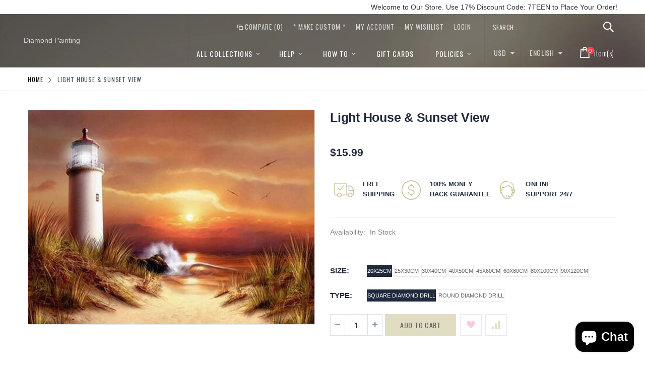

--- FILE ---
content_type: text/html; charset=utf-8
request_url: https://diamond-painting.art/products/light-house-sunset-view
body_size: 31114
content:
<!doctype html>
<!--[if IE 8]><html class="no-js lt-ie9" lang="en"> <![endif]-->
<!--[if IE 9 ]><html class="ie9 no-js"> <![endif]-->
<!--[if (gt IE 9)|!(IE)]><!--> <html class="no-js"> <!--<![endif]-->
<head>
  <!-- Basic page needs ================================================== -->
  <meta charset="utf-8">
  <meta http-equiv="Content-Type" content="text/html; charset=utf-8">
  <link rel="shortcut icon" href="//diamond-painting.art/cdn/shop/t/2/assets/favicon.ico?v=90675982084794853291569361842" type="image/png" /><title>Light House &amp; Sunset View - Diamond Painting</title><!-- Helpers ================================================== --><!-- /snippets/social-meta-tags.liquid -->


  <meta property="og:type" content="product">
  <meta property="og:title" content="Light House &amp; Sunset View">
  
  <meta property="og:image" content="http://diamond-painting.art/cdn/shop/products/Light_House_Sunset_View_grande.jpg?v=1569369492">
  <meta property="og:image:secure_url" content="https://diamond-painting.art/cdn/shop/products/Light_House_Sunset_View_grande.jpg?v=1569369492">
  
  <meta property="og:price:amount" content="15.99">
  <meta property="og:price:currency" content="USD">


  <meta property="og:url" content="https://diamond-painting.art/products/light-house-sunset-view">
  <meta property="og:site_name" content="Diamond Painting">





<meta name="twitter:card" content="summary">

  <meta name="twitter:title" content="Light House & Sunset View">
  <meta name="twitter:description" content="">
  <meta name="twitter:image" content="https://diamond-painting.art/cdn/shop/products/Light_House_Sunset_View_medium.jpg?v=1569369492">
  <meta name="twitter:image:width" content="240">
  <meta name="twitter:image:height" content="240">

<link rel="canonical" href="https://diamond-painting.art/products/light-house-sunset-view" /><meta name="viewport" content="width=device-width, initial-scale=1, minimum-scale=1, maximum-scale=1" /><meta name="theme-color" content="" />
  <!-- CSS ==================================================+ -->
  <link href="//diamond-painting.art/cdn/shop/t/2/assets/plugins.css?v=72257210834594769871569361872" rel="stylesheet" type="text/css" media="all" />
  <link href="//diamond-painting.art/cdn/shop/t/2/assets/ultramegamenu.css?v=153860774059603647871569361878" rel="stylesheet" type="text/css" media="all" />
  <link href="//diamond-painting.art/cdn/shop/t/2/assets/styles.scss.css?v=116982846895021490041700741165" rel="stylesheet" type="text/css" media="all" />
<link href="//diamond-painting.art/cdn/shop/t/2/assets/header-type16.scss.css?v=155691477027161921201569361911" rel="stylesheet" type="text/css" media="all" />
<link href="//diamond-painting.art/cdn/shop/t/2/assets/product.scss.css?v=43929696592478703961587937908" rel="stylesheet" type="text/css" media="all" />
    <link href="//diamond-painting.art/cdn/shop/t/2/assets/jquery.fancybox.css?v=89610375720255671161569361861" rel="stylesheet" type="text/css" media="all" />
<link href="//diamond-painting.art/cdn/shop/t/2/assets/new-style.scss.css?v=117035419644060611151569365584" rel="stylesheet" type="text/css" media="all" />
<link href="//diamond-painting.art/cdn/shop/t/2/assets/responsive.scss.css?v=165620680331924008901569361911" rel="stylesheet" type="text/css" media="all" />
  <link href="//diamond-painting.art/cdn/shop/t/2/assets/color-config.scss.css?v=66381571232688973731728024140" rel="stylesheet" type="text/css" media="all" />
<!-- Header hook for plugins ================================================== -->
  <script>window.performance && window.performance.mark && window.performance.mark('shopify.content_for_header.start');</script><meta id="shopify-digital-wallet" name="shopify-digital-wallet" content="/26146701384/digital_wallets/dialog">
<link rel="alternate" type="application/json+oembed" href="https://diamond-painting.art/products/light-house-sunset-view.oembed">
<script async="async" src="/checkouts/internal/preloads.js?locale=en-US"></script>
<script id="shopify-features" type="application/json">{"accessToken":"b52fc50ba8a84eab9427693b6d02d8a0","betas":["rich-media-storefront-analytics"],"domain":"diamond-painting.art","predictiveSearch":true,"shopId":26146701384,"locale":"en"}</script>
<script>var Shopify = Shopify || {};
Shopify.shop = "paintingbydiamonds.myshopify.com";
Shopify.locale = "en";
Shopify.currency = {"active":"USD","rate":"1.0"};
Shopify.country = "US";
Shopify.theme = {"name":"Porto","id":77614055496,"schema_name":"Porto","schema_version":"3.5.1","theme_store_id":null,"role":"main"};
Shopify.theme.handle = "null";
Shopify.theme.style = {"id":null,"handle":null};
Shopify.cdnHost = "diamond-painting.art/cdn";
Shopify.routes = Shopify.routes || {};
Shopify.routes.root = "/";</script>
<script type="module">!function(o){(o.Shopify=o.Shopify||{}).modules=!0}(window);</script>
<script>!function(o){function n(){var o=[];function n(){o.push(Array.prototype.slice.apply(arguments))}return n.q=o,n}var t=o.Shopify=o.Shopify||{};t.loadFeatures=n(),t.autoloadFeatures=n()}(window);</script>
<script id="shop-js-analytics" type="application/json">{"pageType":"product"}</script>
<script defer="defer" async type="module" src="//diamond-painting.art/cdn/shopifycloud/shop-js/modules/v2/client.init-shop-cart-sync_BT-GjEfc.en.esm.js"></script>
<script defer="defer" async type="module" src="//diamond-painting.art/cdn/shopifycloud/shop-js/modules/v2/chunk.common_D58fp_Oc.esm.js"></script>
<script defer="defer" async type="module" src="//diamond-painting.art/cdn/shopifycloud/shop-js/modules/v2/chunk.modal_xMitdFEc.esm.js"></script>
<script type="module">
  await import("//diamond-painting.art/cdn/shopifycloud/shop-js/modules/v2/client.init-shop-cart-sync_BT-GjEfc.en.esm.js");
await import("//diamond-painting.art/cdn/shopifycloud/shop-js/modules/v2/chunk.common_D58fp_Oc.esm.js");
await import("//diamond-painting.art/cdn/shopifycloud/shop-js/modules/v2/chunk.modal_xMitdFEc.esm.js");

  window.Shopify.SignInWithShop?.initShopCartSync?.({"fedCMEnabled":true,"windoidEnabled":true});

</script>
<script id="__st">var __st={"a":26146701384,"offset":-18000,"reqid":"1ce372fd-c919-410c-adc8-0a9b782abf57-1769525549","pageurl":"diamond-painting.art\/products\/light-house-sunset-view","u":"747e2105bd75","p":"product","rtyp":"product","rid":4122586447944};</script>
<script>window.ShopifyPaypalV4VisibilityTracking = true;</script>
<script id="captcha-bootstrap">!function(){'use strict';const t='contact',e='account',n='new_comment',o=[[t,t],['blogs',n],['comments',n],[t,'customer']],c=[[e,'customer_login'],[e,'guest_login'],[e,'recover_customer_password'],[e,'create_customer']],r=t=>t.map((([t,e])=>`form[action*='/${t}']:not([data-nocaptcha='true']) input[name='form_type'][value='${e}']`)).join(','),a=t=>()=>t?[...document.querySelectorAll(t)].map((t=>t.form)):[];function s(){const t=[...o],e=r(t);return a(e)}const i='password',u='form_key',d=['recaptcha-v3-token','g-recaptcha-response','h-captcha-response',i],f=()=>{try{return window.sessionStorage}catch{return}},m='__shopify_v',_=t=>t.elements[u];function p(t,e,n=!1){try{const o=window.sessionStorage,c=JSON.parse(o.getItem(e)),{data:r}=function(t){const{data:e,action:n}=t;return t[m]||n?{data:e,action:n}:{data:t,action:n}}(c);for(const[e,n]of Object.entries(r))t.elements[e]&&(t.elements[e].value=n);n&&o.removeItem(e)}catch(o){console.error('form repopulation failed',{error:o})}}const l='form_type',E='cptcha';function T(t){t.dataset[E]=!0}const w=window,h=w.document,L='Shopify',v='ce_forms',y='captcha';let A=!1;((t,e)=>{const n=(g='f06e6c50-85a8-45c8-87d0-21a2b65856fe',I='https://cdn.shopify.com/shopifycloud/storefront-forms-hcaptcha/ce_storefront_forms_captcha_hcaptcha.v1.5.2.iife.js',D={infoText:'Protected by hCaptcha',privacyText:'Privacy',termsText:'Terms'},(t,e,n)=>{const o=w[L][v],c=o.bindForm;if(c)return c(t,g,e,D).then(n);var r;o.q.push([[t,g,e,D],n]),r=I,A||(h.body.append(Object.assign(h.createElement('script'),{id:'captcha-provider',async:!0,src:r})),A=!0)});var g,I,D;w[L]=w[L]||{},w[L][v]=w[L][v]||{},w[L][v].q=[],w[L][y]=w[L][y]||{},w[L][y].protect=function(t,e){n(t,void 0,e),T(t)},Object.freeze(w[L][y]),function(t,e,n,w,h,L){const[v,y,A,g]=function(t,e,n){const i=e?o:[],u=t?c:[],d=[...i,...u],f=r(d),m=r(i),_=r(d.filter((([t,e])=>n.includes(e))));return[a(f),a(m),a(_),s()]}(w,h,L),I=t=>{const e=t.target;return e instanceof HTMLFormElement?e:e&&e.form},D=t=>v().includes(t);t.addEventListener('submit',(t=>{const e=I(t);if(!e)return;const n=D(e)&&!e.dataset.hcaptchaBound&&!e.dataset.recaptchaBound,o=_(e),c=g().includes(e)&&(!o||!o.value);(n||c)&&t.preventDefault(),c&&!n&&(function(t){try{if(!f())return;!function(t){const e=f();if(!e)return;const n=_(t);if(!n)return;const o=n.value;o&&e.removeItem(o)}(t);const e=Array.from(Array(32),(()=>Math.random().toString(36)[2])).join('');!function(t,e){_(t)||t.append(Object.assign(document.createElement('input'),{type:'hidden',name:u})),t.elements[u].value=e}(t,e),function(t,e){const n=f();if(!n)return;const o=[...t.querySelectorAll(`input[type='${i}']`)].map((({name:t})=>t)),c=[...d,...o],r={};for(const[a,s]of new FormData(t).entries())c.includes(a)||(r[a]=s);n.setItem(e,JSON.stringify({[m]:1,action:t.action,data:r}))}(t,e)}catch(e){console.error('failed to persist form',e)}}(e),e.submit())}));const S=(t,e)=>{t&&!t.dataset[E]&&(n(t,e.some((e=>e===t))),T(t))};for(const o of['focusin','change'])t.addEventListener(o,(t=>{const e=I(t);D(e)&&S(e,y())}));const B=e.get('form_key'),M=e.get(l),P=B&&M;t.addEventListener('DOMContentLoaded',(()=>{const t=y();if(P)for(const e of t)e.elements[l].value===M&&p(e,B);[...new Set([...A(),...v().filter((t=>'true'===t.dataset.shopifyCaptcha))])].forEach((e=>S(e,t)))}))}(h,new URLSearchParams(w.location.search),n,t,e,['guest_login'])})(!0,!0)}();</script>
<script integrity="sha256-4kQ18oKyAcykRKYeNunJcIwy7WH5gtpwJnB7kiuLZ1E=" data-source-attribution="shopify.loadfeatures" defer="defer" src="//diamond-painting.art/cdn/shopifycloud/storefront/assets/storefront/load_feature-a0a9edcb.js" crossorigin="anonymous"></script>
<script data-source-attribution="shopify.dynamic_checkout.dynamic.init">var Shopify=Shopify||{};Shopify.PaymentButton=Shopify.PaymentButton||{isStorefrontPortableWallets:!0,init:function(){window.Shopify.PaymentButton.init=function(){};var t=document.createElement("script");t.src="https://diamond-painting.art/cdn/shopifycloud/portable-wallets/latest/portable-wallets.en.js",t.type="module",document.head.appendChild(t)}};
</script>
<script data-source-attribution="shopify.dynamic_checkout.buyer_consent">
  function portableWalletsHideBuyerConsent(e){var t=document.getElementById("shopify-buyer-consent"),n=document.getElementById("shopify-subscription-policy-button");t&&n&&(t.classList.add("hidden"),t.setAttribute("aria-hidden","true"),n.removeEventListener("click",e))}function portableWalletsShowBuyerConsent(e){var t=document.getElementById("shopify-buyer-consent"),n=document.getElementById("shopify-subscription-policy-button");t&&n&&(t.classList.remove("hidden"),t.removeAttribute("aria-hidden"),n.addEventListener("click",e))}window.Shopify?.PaymentButton&&(window.Shopify.PaymentButton.hideBuyerConsent=portableWalletsHideBuyerConsent,window.Shopify.PaymentButton.showBuyerConsent=portableWalletsShowBuyerConsent);
</script>
<script data-source-attribution="shopify.dynamic_checkout.cart.bootstrap">document.addEventListener("DOMContentLoaded",(function(){function t(){return document.querySelector("shopify-accelerated-checkout-cart, shopify-accelerated-checkout")}if(t())Shopify.PaymentButton.init();else{new MutationObserver((function(e,n){t()&&(Shopify.PaymentButton.init(),n.disconnect())})).observe(document.body,{childList:!0,subtree:!0})}}));
</script>

<script>window.performance && window.performance.mark && window.performance.mark('shopify.content_for_header.end');</script>
<!-- /snippets/oldIE-js.liquid -->


<!--[if lt IE 9]>
<script src="//cdnjs.cloudflare.com/ajax/libs/html5shiv/3.7.2/html5shiv.min.js" type="text/javascript"></script>
<script src="//diamond-painting.art/cdn/shop/t/2/assets/respond.min.js?v=52248677837542619231569361874" type="text/javascript"></script>
<link href="//diamond-painting.art/cdn/shop/t/2/assets/respond-proxy.html" id="respond-proxy" rel="respond-proxy" />
<link href="//diamond-painting.art/search?q=acbc9ab9f5353ab1fda5f0b03b5ec101" id="respond-redirect" rel="respond-redirect" />
<script src="//diamond-painting.art/search?q=acbc9ab9f5353ab1fda5f0b03b5ec101" type="text/javascript"></script>
<![endif]-->

<script src="//diamond-painting.art/cdn/shop/t/2/assets/vendor.js?v=114975771365441350721569361878" type="text/javascript"></script>
<!-- Import custom fonts ====================================================== --><script type="text/javascript">
    var productsObj = {};
    var swatch_color_type = 1;
    var product_swatch_size = 'size-small';
    var product_swatch_setting = '1';
    var asset_url = '//diamond-painting.art/cdn/shop/t/2/assets//?v=430';
    var money_format = '<span class="money">${{amount}}</span>';
    var multi_language = true;
  </script>
  <script src="//diamond-painting.art/cdn/shop/t/2/assets/lang2.js?v=83039654540019192671569361861" type="text/javascript"></script>
<script>
  var translator = {
    current_lang : jQuery.cookie("language"),
    init: function() {
      translator.updateStyling();
      translator.updateLangSwitcher();
    },
    updateStyling: function() {
        var style;
        if (translator.isLang2()) {
          style = "<style>*[data-translate] {visibility:hidden} .lang1 {display:none}</style>";
        } else {
          style = "<style>*[data-translate] {visibility:visible} .lang2 {display:none}</style>";
        }
        jQuery('head').append(style);
    },
    updateLangSwitcher: function() {
      if (translator.isLang2()) {
        jQuery(".current-language span").removeClass('active');
        jQuery(".current-language span[class=lang-2]").addClass("active");
      }
    },
    getTextToTranslate: function(selector) {
      var result = window.lang2;
      var params;
      if (selector.indexOf("|") > 0) {
        var devideList = selector.split("|");
        selector = devideList[0];
        params = devideList[1].split(",");
      }

      var selectorArr = selector.split('.');
      if (selectorArr) {
        for (var i = 0; i < selectorArr.length; i++) {
            result = result[selectorArr[i]];
        }
      } else {
        result = result[selector];
      }
      if (result && result.one && result.other) {
        var countEqual1 = true;
        for (var i = 0; i < params.length; i++) {
          if (params[i].indexOf("count") >= 0) {
            variables = params[i].split(":");
            if (variables.length>1) {
              var count = variables[1];
              if (count > 1) {
                countEqual1 = false;
              }
            }
          }
        }
        if (countEqual1) {
          result = result.one;
        } else {
          result = result.other;
        }
      }
      
      if (params && params.length>0) {
        result = result.replace(/{{\s*/g, "{{");
        result = result.replace(/\s*}}/g, "}}");
        for (var i = 0; i < params.length; i++) {
          variables = params[i].split(":");
          if (variables.length>1) {
            result = result.replace("{{"+variables[0]+"}}", variables[1]);
          }
        }
      }
      

      return result;
    },
    isLang2: function() {
      return translator.current_lang && translator.current_lang == 2;
    },
    doTranslate: function(blockSelector) {
      if (translator.isLang2()) {
        jQuery(blockSelector + " [data-translate]").each(function(e) {
          var item = jQuery(this);
          var selector = item.attr("data-translate");
          var text = translator.getTextToTranslate(selector);
          if (item.attr("translate-item")) {
            var attribute = item.attr("translate-item");
            if (attribute == 'blog-date-author') {
              item.html(text);
            } else if (attribute!="") {
              item.attr(attribute,text);
            }
          } else if (item.is("input")) {
            if(item.is("input[type=search]")){
              item.attr("placeholder", text);
            }else{
              item.val(text);
            }
            
          } else {
            item.text(text);
          }
          item.css("visibility","visible");
        });
      }
    }
  };
  translator.init();
  jQuery(document).ready(function() {
    jQuery('.select-language a').on('click', function(){
      var value = jQuery(this).data('lang');
      jQuery.cookie('language', value, {expires:10, path:'/'});
      location.reload();
    });
    translator.doTranslate("body");
  });
</script>
  <style>
    .header-container.type16 .menu-icon a {
  color:#fff;}
.main-container h3.title-widget {
  font-size: 25px;
}
.products-collection h3.title-widget {
  background: none;
  text-align:center;
  margin-top: 26px;
  font-size: 25px;
  margin-bottom: 8px;
}
.header-container.type16 
.searchform .searchsubmit:after {
  content: "\e884";
  font-size: 20px;
}
.parallax-wrapper .parallax {
  padding: 100px 0px;
}
.slideshow-section .slideshow .owl-dots {
  max-width: 1150px;
  margin: 0 auto;
  text-align: right;
  padding: 0 15px;
  bottom: 25px;
}
.owl-dots span {
  position: relative;
  width: 18px !important;
  height: 18px !important;
  border: 2px solid #cfcdca !important;
  border-radius: 100% !important;
  background: none !important;
  display: block;
  margin: 0 4px;
}
.owl-dot.active span {
  border-color: #fff !important;
  position: relative;
  background: none !important;
}
.owl-dot.active span::before {
  content: '';
  position: absolute;
  top: 4px;
  left: 4px;
  right: 4px;
  bottom: 4px;
  width: 6px;
  border: #fff solid 2px;
  border-radius: 100%;
}
.item-area .bottom-home-dailydeal {
  transition: bottom .3s;
}
.item-area:hover .bottom-home-dailydeal {
  bottom: 45px;
}
.parallax-wrapper .parallax .parallax-slider .item h2 {
  margin: 0 0 6px;
  font-weight: 300;
  letter-spacing: .075em;
}
.parallax-wrapper .parallax .parallax-slider .item h2 b {
  font-size: 75px;
  font-weight: 700;
  letter-spacing: 0;
}
.parallax-slider p {
  font-size: 60px;
  font-weight: 700;
  letter-spacing: .075em;
  margin-bottom: 28px;
  font-family: 'Oswald';
}
.article-container, .blog-container {
  padding-top:30px;}
.parallax-slider .item a {
  padding: 15px 22px;
  border: 1px solid transparent;
  background-color: #e1ddc3;
  color: #61605a !important;
  font-size: 15px;
  font-weight: 400;
}
.main-container .sidebar .canvas-inner {
  border: 0;}
.template-index .main-container .main-wrapper {
  padding-bottom: 0px;
}
.block-main-canvas .sidebar-content {
  padding: 10px 0 15px;}
  .sidebar-style-1 .html-sidebar {
  padding: 0;
}
.bestseller .sidebar-content .products-grid .owl-nav button {top: 3px;}
.bestseller .sidebar-content .products-grid .owl-nav .owl-prev {right: 15px;}
.bestseller .sidebar-content .products-grid .owl-nav .owl-next {
    right: 1px;
}
.footer-wrapper .footer-middle { 
    padding: 66px 0 66px; 
}
.footer-wrapper .footer-middle .info-footer .footer-block-title h3 span {
padding: 0;
line-height: inherit;
font-size: 16px;
font-weight: 500;
letter-spacing: 0.035em; 
text-transform: uppercase;
}
.footer-wrapper .footer-middle ul.contact-info li i {
display: inline-block;
vertical-align: top;
float: left;
color: #e1ddc3 !important;
font-size: 26px;
line-height: 28px;
}
.footer-wrapper .footer-middle ul.contact-info li {
border-top: solid 1px #3d3d38;
padding: 25px 0;
}
.footer-wrapper .footer-middle ul.contact-info li:first-child {
border-top-width: 0;
padding-top: 0;
}
.footer-wrapper .block-bottom {
border-top: 1px solid #3d3d38;
margin-top: 45px;
text-align: left;
padding: 20px 0;
overflow: hidden;
}
.footer-wrapper .footer-middle ul.footer-list li, .footer-wrapper .footer-middle ul.features li {
position: relative !important;
padding: 13.7px 0 !important;
line-height: 1 !important;
display: block !important;
}
.footer-wrapper .social-icons a {
  color: white;
  font-size: 14px;
  width: 34px;
 height: 34px;
  margin-right: 0;
  margin-left: 4px;
  line-height: 35px;
}
.footer-wrapper .footer-middle p {
margin-bottom: 35px;
font-size: 13px;
line-height: 30px;
}
.footer-wrapper .footer-middle ul.contact-info li p {
display: inline-block;
vertical-align: top;
margin: 0;
color: #777;
line-height: 1;
}
.footer-wrapper .footer-middle ul.contact-info b {
font-weight: 400;
font-size: 13px;
margin-bottom: 10px;
display: inline-block;
}
.widget-newsletter-form {
display: -ms-flexbox;
display: flex;
}
.footer-wrapper .footer-middle input {
background-color: #33332f;
font-size: 13px;
width: 100%;
}
.footer-wrapper .footer-middle button {
width: 50px;
min-width: 50px;
color: #61605a;
margin-left: 0
}
.banner_text_5 .home-banner img {
width: 100%;
}
.main-container .main-breadcrumbs{
font-family: 'Oswald';
    font-size: 12px;
    letter-spacing: 0.075em;
    font-weight: 400;
    text-transform: uppercase;
    color: #3c4250;
    border-bottom: #e6e6e6 solid 1px;
    padding: 7px 0;
    line-height: 30px;
}
.main-container .breadcrumbs ul li.home a{
width: auto;
    text-indent: 0;
}
.main-container .breadcrumbs ul li.home a:after{
content: none;
}
.main-container .sidebar .sidebar-toogle.block-nav:before, .main-container .sidebar .sidebar-cate-toogle.block-nav:before{
content: none;
}
.main-container .sidebar .block-nav .block-title, .main-container .sidebar .block .narrow-by-list dt, .bestseller .block-title{
    padding: 8px 13px 0 0;
}
.main-container .sidebar .sidebar-toogle .block-title .collapse, .main-container .sidebar .sidebar-cate-toogle .block-title .collapse {
  top: 25%;
}
.block-nav.sidebar-cate-toogle{
    margin-bottom: 28px;
}
.narrow-item.sidebar-toogle{
margin-bottom: 28px;
}
.toolbar .sorter_wrap .select-inner span, .toolbar .limited-wrap .select-inner span {
    display: inline-block;
    margin-right: 8px;
    float: left; 
    font-size: 14px;
    font-weight: 600;
    color: #21293c;
}
.main-container .pagenav-wrap .pagination .pagination-page li a {
  padding: 0;
  display: block;
  border-radius: 3px;
  background: transparent;
  color: #000;
  line-height: 36px;
  height: 36px;
}
.main-container .pagenav-wrap .pagination .pagination-page li a {
  width: auto;
  min-width: 30px;
  margin-left: 2px;
  text-align: center;
  display: inline-block;
  font-family: "Poppins";
  background: none !important;
  border: 0 !important;
  height: 36px;
  line-height: 36px;
  width: 36px;
  font-size: 15px;
  font-weight: 500;
  margin: 0;
  vertical-align: top;
}
.main-container .pagenav-wrap .pagination .pagination-page li span {
  border:0;
}
.main-container .pagenav-wrap .pagination .pagination-page li a:hover {
  color: #000;
}
.main-container .pagenav-wrap .pagination .pagination-page li span:hover {
  color: #000;
}
.main-container .pagenav-wrap .pagination .pagination-page li.active span {
  width: 36px;
  height: 36px;
  color: #000;
  background: none;
}
.main-container .pagenav-wrap .pagination .pagination-page li.text a {
  border: solid 2px #e1ddc3 !important;
  background-color: #e1ddc3 !important;
  color: #78755c;
  font-size: 20px;
  width: 36px;
  line-height: 36px;
}
.main-container .pagenav-wrap .pagination .pagination-page {
  margin-right: 6px;
  margin-bottom: 6px;
}
.main-container .pagenav-wrap .pagination .pagination-page li.text a i:before {
  position: relative;
  top: -1px;
}
.main-container .pagenav-wrap .pagination .pagination-page a .icon-left-dir:before {
  content: '\e84f';
}
.main-container .pagenav-wrap .pagination .pagination-page a .icon-right-dir:before {
  content: '\e850';
}
.main-container .pagenav-wrap .pagination .pagination-page li.text a:hover {
  color: #78755c;
}
.top-navigation li.level0 ul li a {
  text-transform: none;
  line-height: 0;
}
.product-view .product-img-box .product-img-list .product-image .product-image-gallery {
  border:0;
  padding:0;
}
.product-main {
  padding-top: 37px;
}
.product-view .product-options-bottom .add-to-cart-box .button-wrapper .button-wrapper-content .btn-cart {
  height: 43px;
  line-height: 43px;
  font-size: 14px;
  letter-spacing: 0.05em;
  font-weight: 400;
  padding-right: 30px !important;
  padding-left:30px;
  color:#61605a;
}
.product-view .product-options-bottom .add-to-cart-box .button-wrapper .button-wrapper-content i {
  display:none;
}
.actions .add-to-links li a.link-wishlist {
  width: 43px;
  height: 43px;
  line-height: 41px;
  margin-left: 8px;
}
.product-view .product-options-bottom .add-to-cart-box .actions .action-list.wishlist {
  float: none;
}
 .product-view .product-shop .middle-product-detail .product-type-data .price-box .price {
  color:#21293c;
}
.main-container .products-related {
  background: #fff;
}
.main-container .sidebar .sidebar-cate-toogle .block-title .collapse, .main-container .sidebar .sidebar-toogle .block-title .collapse{
right: 3px;
}
.main-container .sidebar .block .block-content ul li span{
right: 10px;
}
.sidebar .block-layered-nav {
  margin-bottom: 0;
}
.breadcrumbs .icon-right-open:before {
  content: '\e828';
}
.main-section-header .setting-currency li a:hover, .main-section-header .select-language li a:hover {
  background: none;
}
.top-navigation .m-dropdown .dropdown ul li.parent a.title-level1:before{
right: 20px;
}
.banner_text_1496481712271 .home-banner [class^="col-md-"] .content a{
    text-transform: uppercase;
}
.parallax-wrapper .parallax .overlay {
  opacity: .2;
}
.collection-main-banner .parallax-wrapper .parallax {
  padding: 0;
  height: 400px;
}
.template-list-collections .main-container .main-wrapper .main-breadcrumbs, .template-blog .main-container .main-wrapper .main-breadcrumbs, .template-article .main-container .main-wrapper .main-breadcrumbs,
.template-page .main-container .main-wrapper .main-breadcrumbs,
.template-customers-account .main-container .main-wrapper .main-breadcrumbs,
.template-cart .main-container .main-wrapper .main-breadcrumbs,
.template-customers-register .main-container .main-wrapper .main-breadcrumbs,
.template-customers-login .main-container .main-wrapper .main-breadcrumbs {
    margin-bottom: 40px;
}
.main-container .checkout-cart .checkout-info .shipping h2 a:after {
border:0;
background: none;
color: #21293c;
font-size: 17px;
}
.main-container .checkout-cart .checkout-info .shipping h2 a.collapsed:after {
    content: '\e81b';
}
.main-container .checkout-cart .checkout-info .shipping h2 a:after {
    content: '\e81c';
}
.main-container .checkout-cart .checkout-info .shipping h2:hover a:after{
background-color: transparent;
color: #21293c !important;
}
 .btn-button {
    font-family: "Oswald";
    letter-spacing: 1px;
    text-transform: uppercase;
}
.template-collection .main-container .main-wrapper .main-breadcrumbs,
.template-product .main-container .main-wrapper .main-breadcrumbs{
    margin-bottom: 0;
}
.template-blog .blog-wrapper .owl-dots {
  position: absolute;
  display: inline-block;
  left: 0px;
  right: 0px;
  bottom: 5px;
  text-align: center;
}
.template-blog .blog-wrapper .owl-dots span{
width: 8px !important;
    height: 8px !important;
    display: block;
    background: rgb(160, 160, 159) !important;
    margin: 5px 7px;
border:0 !important;
}
.template-blog .blog-wrapper .owl-dot.active span:before{
content: none !important;
}
.template-blog .blog-wrapper .owl-dot.active span{
background-color: rgb(33, 41, 60) !important;
}
.post-wrapper .post-date .day {
  color: #21293c;
  background-color: #f4f4f4;
}
.post-wrapper .post-date .month {
  box-shadow: none;
  background:#21293c;
  color: #fff;
}
.product-view .product-options-bottom .add-to-cart-box .button-wrapper .btn-cart {
  background-color: #e1ddc3;
}
.box-popup{
border:0;
}
.sticky-product .add-to-cart-clone button {
    color: rgb(97, 96, 90);
    line-height: 34px;
    background-color: rgb(225, 221, 195);
    padding: 0px 15px;
font-size: 14px;
}
.sticky-product .add-to-cart-clone button span {
    font-size: 12px;
}
.header-container.type18 .mini-cart .cart-wrapper .cart-checkout .cart-info .subtotal {
    padding: 10px 30px;
    width: 100%;
    float: left;
    text-align: left;
}
.header-container.type18 .mini-cart .cart-wrapper .cart-checkout .cart-info .subtotal .price {
    font-size: 17px;
    color: #918c69;
    font-weight: 600;
    float: right;
    line-height: 18px;
} 
.main-container .checkout-cart .cart-table tfoot .btn-button{
    background: #fff;
    border: 1px solid #ccc;
    line-height: 32px;
    padding: 0 12px;
}
.main-container .checkout-cart .cart-table tfoot .btn-button:hover{
border-color: #E1DDC3;
}
.main-container .products-related.full-width {background-color: #fff;padding-top: 10px;padding-bottom: 20px;}
.product-view .porto-custom-block .item h3 {
  font-size: 13px;
  color: #21293c;
}
.product_view_default .product-view .porto-custom-block {
  display: block;
}
    .main-container .products-related h3.title-widget {
  text-align: center;
  border: 0;
  letter-spacing: 0;
  font-size: 25px;
}
.product-view .porto-custom-block .item {
  display: inline-block;
  vertical-align: top;
} 
.home-banner {
  display: flex;
}
@media(max-width: 992px) {
  .main-container .sidebar .canvas-inner {
  padding: 15px 15px;}
.banner_text_5 .home-banner [class^="col-md-"] {
  border-left: none;
}
}
  </style>
  <meta name="google-site-verification" content="V4yCxTiXZGocbD92Aet5pDw59Rqqi3FIsOTIROV3jPM" />
                  <meta name="msvalidate.01" content="E9E3C696451079F4AFEE85D5B0213622" />
<script src="https://cdn.shopify.com/extensions/e8878072-2f6b-4e89-8082-94b04320908d/inbox-1254/assets/inbox-chat-loader.js" type="text/javascript" defer="defer"></script>
<link href="https://monorail-edge.shopifysvc.com" rel="dns-prefetch">
<script>(function(){if ("sendBeacon" in navigator && "performance" in window) {try {var session_token_from_headers = performance.getEntriesByType('navigation')[0].serverTiming.find(x => x.name == '_s').description;} catch {var session_token_from_headers = undefined;}var session_cookie_matches = document.cookie.match(/_shopify_s=([^;]*)/);var session_token_from_cookie = session_cookie_matches && session_cookie_matches.length === 2 ? session_cookie_matches[1] : "";var session_token = session_token_from_headers || session_token_from_cookie || "";function handle_abandonment_event(e) {var entries = performance.getEntries().filter(function(entry) {return /monorail-edge.shopifysvc.com/.test(entry.name);});if (!window.abandonment_tracked && entries.length === 0) {window.abandonment_tracked = true;var currentMs = Date.now();var navigation_start = performance.timing.navigationStart;var payload = {shop_id: 26146701384,url: window.location.href,navigation_start,duration: currentMs - navigation_start,session_token,page_type: "product"};window.navigator.sendBeacon("https://monorail-edge.shopifysvc.com/v1/produce", JSON.stringify({schema_id: "online_store_buyer_site_abandonment/1.1",payload: payload,metadata: {event_created_at_ms: currentMs,event_sent_at_ms: currentMs}}));}}window.addEventListener('pagehide', handle_abandonment_event);}}());</script>
<script id="web-pixels-manager-setup">(function e(e,d,r,n,o){if(void 0===o&&(o={}),!Boolean(null===(a=null===(i=window.Shopify)||void 0===i?void 0:i.analytics)||void 0===a?void 0:a.replayQueue)){var i,a;window.Shopify=window.Shopify||{};var t=window.Shopify;t.analytics=t.analytics||{};var s=t.analytics;s.replayQueue=[],s.publish=function(e,d,r){return s.replayQueue.push([e,d,r]),!0};try{self.performance.mark("wpm:start")}catch(e){}var l=function(){var e={modern:/Edge?\/(1{2}[4-9]|1[2-9]\d|[2-9]\d{2}|\d{4,})\.\d+(\.\d+|)|Firefox\/(1{2}[4-9]|1[2-9]\d|[2-9]\d{2}|\d{4,})\.\d+(\.\d+|)|Chrom(ium|e)\/(9{2}|\d{3,})\.\d+(\.\d+|)|(Maci|X1{2}).+ Version\/(15\.\d+|(1[6-9]|[2-9]\d|\d{3,})\.\d+)([,.]\d+|)( \(\w+\)|)( Mobile\/\w+|) Safari\/|Chrome.+OPR\/(9{2}|\d{3,})\.\d+\.\d+|(CPU[ +]OS|iPhone[ +]OS|CPU[ +]iPhone|CPU IPhone OS|CPU iPad OS)[ +]+(15[._]\d+|(1[6-9]|[2-9]\d|\d{3,})[._]\d+)([._]\d+|)|Android:?[ /-](13[3-9]|1[4-9]\d|[2-9]\d{2}|\d{4,})(\.\d+|)(\.\d+|)|Android.+Firefox\/(13[5-9]|1[4-9]\d|[2-9]\d{2}|\d{4,})\.\d+(\.\d+|)|Android.+Chrom(ium|e)\/(13[3-9]|1[4-9]\d|[2-9]\d{2}|\d{4,})\.\d+(\.\d+|)|SamsungBrowser\/([2-9]\d|\d{3,})\.\d+/,legacy:/Edge?\/(1[6-9]|[2-9]\d|\d{3,})\.\d+(\.\d+|)|Firefox\/(5[4-9]|[6-9]\d|\d{3,})\.\d+(\.\d+|)|Chrom(ium|e)\/(5[1-9]|[6-9]\d|\d{3,})\.\d+(\.\d+|)([\d.]+$|.*Safari\/(?![\d.]+ Edge\/[\d.]+$))|(Maci|X1{2}).+ Version\/(10\.\d+|(1[1-9]|[2-9]\d|\d{3,})\.\d+)([,.]\d+|)( \(\w+\)|)( Mobile\/\w+|) Safari\/|Chrome.+OPR\/(3[89]|[4-9]\d|\d{3,})\.\d+\.\d+|(CPU[ +]OS|iPhone[ +]OS|CPU[ +]iPhone|CPU IPhone OS|CPU iPad OS)[ +]+(10[._]\d+|(1[1-9]|[2-9]\d|\d{3,})[._]\d+)([._]\d+|)|Android:?[ /-](13[3-9]|1[4-9]\d|[2-9]\d{2}|\d{4,})(\.\d+|)(\.\d+|)|Mobile Safari.+OPR\/([89]\d|\d{3,})\.\d+\.\d+|Android.+Firefox\/(13[5-9]|1[4-9]\d|[2-9]\d{2}|\d{4,})\.\d+(\.\d+|)|Android.+Chrom(ium|e)\/(13[3-9]|1[4-9]\d|[2-9]\d{2}|\d{4,})\.\d+(\.\d+|)|Android.+(UC? ?Browser|UCWEB|U3)[ /]?(15\.([5-9]|\d{2,})|(1[6-9]|[2-9]\d|\d{3,})\.\d+)\.\d+|SamsungBrowser\/(5\.\d+|([6-9]|\d{2,})\.\d+)|Android.+MQ{2}Browser\/(14(\.(9|\d{2,})|)|(1[5-9]|[2-9]\d|\d{3,})(\.\d+|))(\.\d+|)|K[Aa][Ii]OS\/(3\.\d+|([4-9]|\d{2,})\.\d+)(\.\d+|)/},d=e.modern,r=e.legacy,n=navigator.userAgent;return n.match(d)?"modern":n.match(r)?"legacy":"unknown"}(),u="modern"===l?"modern":"legacy",c=(null!=n?n:{modern:"",legacy:""})[u],f=function(e){return[e.baseUrl,"/wpm","/b",e.hashVersion,"modern"===e.buildTarget?"m":"l",".js"].join("")}({baseUrl:d,hashVersion:r,buildTarget:u}),m=function(e){var d=e.version,r=e.bundleTarget,n=e.surface,o=e.pageUrl,i=e.monorailEndpoint;return{emit:function(e){var a=e.status,t=e.errorMsg,s=(new Date).getTime(),l=JSON.stringify({metadata:{event_sent_at_ms:s},events:[{schema_id:"web_pixels_manager_load/3.1",payload:{version:d,bundle_target:r,page_url:o,status:a,surface:n,error_msg:t},metadata:{event_created_at_ms:s}}]});if(!i)return console&&console.warn&&console.warn("[Web Pixels Manager] No Monorail endpoint provided, skipping logging."),!1;try{return self.navigator.sendBeacon.bind(self.navigator)(i,l)}catch(e){}var u=new XMLHttpRequest;try{return u.open("POST",i,!0),u.setRequestHeader("Content-Type","text/plain"),u.send(l),!0}catch(e){return console&&console.warn&&console.warn("[Web Pixels Manager] Got an unhandled error while logging to Monorail."),!1}}}}({version:r,bundleTarget:l,surface:e.surface,pageUrl:self.location.href,monorailEndpoint:e.monorailEndpoint});try{o.browserTarget=l,function(e){var d=e.src,r=e.async,n=void 0===r||r,o=e.onload,i=e.onerror,a=e.sri,t=e.scriptDataAttributes,s=void 0===t?{}:t,l=document.createElement("script"),u=document.querySelector("head"),c=document.querySelector("body");if(l.async=n,l.src=d,a&&(l.integrity=a,l.crossOrigin="anonymous"),s)for(var f in s)if(Object.prototype.hasOwnProperty.call(s,f))try{l.dataset[f]=s[f]}catch(e){}if(o&&l.addEventListener("load",o),i&&l.addEventListener("error",i),u)u.appendChild(l);else{if(!c)throw new Error("Did not find a head or body element to append the script");c.appendChild(l)}}({src:f,async:!0,onload:function(){if(!function(){var e,d;return Boolean(null===(d=null===(e=window.Shopify)||void 0===e?void 0:e.analytics)||void 0===d?void 0:d.initialized)}()){var d=window.webPixelsManager.init(e)||void 0;if(d){var r=window.Shopify.analytics;r.replayQueue.forEach((function(e){var r=e[0],n=e[1],o=e[2];d.publishCustomEvent(r,n,o)})),r.replayQueue=[],r.publish=d.publishCustomEvent,r.visitor=d.visitor,r.initialized=!0}}},onerror:function(){return m.emit({status:"failed",errorMsg:"".concat(f," has failed to load")})},sri:function(e){var d=/^sha384-[A-Za-z0-9+/=]+$/;return"string"==typeof e&&d.test(e)}(c)?c:"",scriptDataAttributes:o}),m.emit({status:"loading"})}catch(e){m.emit({status:"failed",errorMsg:(null==e?void 0:e.message)||"Unknown error"})}}})({shopId: 26146701384,storefrontBaseUrl: "https://diamond-painting.art",extensionsBaseUrl: "https://extensions.shopifycdn.com/cdn/shopifycloud/web-pixels-manager",monorailEndpoint: "https://monorail-edge.shopifysvc.com/unstable/produce_batch",surface: "storefront-renderer",enabledBetaFlags: ["2dca8a86"],webPixelsConfigList: [{"id":"shopify-app-pixel","configuration":"{}","eventPayloadVersion":"v1","runtimeContext":"STRICT","scriptVersion":"0450","apiClientId":"shopify-pixel","type":"APP","privacyPurposes":["ANALYTICS","MARKETING"]},{"id":"shopify-custom-pixel","eventPayloadVersion":"v1","runtimeContext":"LAX","scriptVersion":"0450","apiClientId":"shopify-pixel","type":"CUSTOM","privacyPurposes":["ANALYTICS","MARKETING"]}],isMerchantRequest: false,initData: {"shop":{"name":"Diamond Painting","paymentSettings":{"currencyCode":"USD"},"myshopifyDomain":"paintingbydiamonds.myshopify.com","countryCode":"PK","storefrontUrl":"https:\/\/diamond-painting.art"},"customer":null,"cart":null,"checkout":null,"productVariants":[{"price":{"amount":15.99,"currencyCode":"USD"},"product":{"title":"Light House \u0026 Sunset View","vendor":"Diamond Painting","id":"4122586447944","untranslatedTitle":"Light House \u0026 Sunset View","url":"\/products\/light-house-sunset-view","type":"Diamond Painting"},"id":"30260877918280","image":{"src":"\/\/diamond-painting.art\/cdn\/shop\/products\/Light_House_Sunset_View.jpg?v=1569369492"},"sku":"23866769-18x23cm","title":"20X25CM \/ Square Diamond Drill","untranslatedTitle":"20X25CM \/ Square Diamond Drill"},{"price":{"amount":15.99,"currencyCode":"USD"},"product":{"title":"Light House \u0026 Sunset View","vendor":"Diamond Painting","id":"4122586447944","untranslatedTitle":"Light House \u0026 Sunset View","url":"\/products\/light-house-sunset-view","type":"Diamond Painting"},"id":"30260877951048","image":{"src":"\/\/diamond-painting.art\/cdn\/shop\/products\/Light_House_Sunset_View.jpg?v=1569369492"},"sku":"23866769-18x23cm","title":"20X25CM \/ Round Diamond Drill","untranslatedTitle":"20X25CM \/ Round Diamond Drill"},{"price":{"amount":16.99,"currencyCode":"USD"},"product":{"title":"Light House \u0026 Sunset View","vendor":"Diamond Painting","id":"4122586447944","untranslatedTitle":"Light House \u0026 Sunset View","url":"\/products\/light-house-sunset-view","type":"Diamond Painting"},"id":"30260877983816","image":{"src":"\/\/diamond-painting.art\/cdn\/shop\/products\/Light_House_Sunset_View.jpg?v=1569369492"},"sku":"23866769-25x30cm","title":"25X30CM \/ Square Diamond Drill","untranslatedTitle":"25X30CM \/ Square Diamond Drill"},{"price":{"amount":16.99,"currencyCode":"USD"},"product":{"title":"Light House \u0026 Sunset View","vendor":"Diamond Painting","id":"4122586447944","untranslatedTitle":"Light House \u0026 Sunset View","url":"\/products\/light-house-sunset-view","type":"Diamond Painting"},"id":"30260878016584","image":{"src":"\/\/diamond-painting.art\/cdn\/shop\/products\/Light_House_Sunset_View.jpg?v=1569369492"},"sku":"23866769-25x30cm","title":"25X30CM \/ Round Diamond Drill","untranslatedTitle":"25X30CM \/ Round Diamond Drill"},{"price":{"amount":23.99,"currencyCode":"USD"},"product":{"title":"Light House \u0026 Sunset View","vendor":"Diamond Painting","id":"4122586447944","untranslatedTitle":"Light House \u0026 Sunset View","url":"\/products\/light-house-sunset-view","type":"Diamond Painting"},"id":"30260878049352","image":{"src":"\/\/diamond-painting.art\/cdn\/shop\/products\/Light_House_Sunset_View.jpg?v=1569369492"},"sku":"23866769-30x40cm","title":"30X40CM \/ Square Diamond Drill","untranslatedTitle":"30X40CM \/ Square Diamond Drill"},{"price":{"amount":23.99,"currencyCode":"USD"},"product":{"title":"Light House \u0026 Sunset View","vendor":"Diamond Painting","id":"4122586447944","untranslatedTitle":"Light House \u0026 Sunset View","url":"\/products\/light-house-sunset-view","type":"Diamond Painting"},"id":"30260878082120","image":{"src":"\/\/diamond-painting.art\/cdn\/shop\/products\/Light_House_Sunset_View.jpg?v=1569369492"},"sku":"23866769-30x40cm","title":"30X40CM \/ Round Diamond Drill","untranslatedTitle":"30X40CM \/ Round Diamond Drill"},{"price":{"amount":32.99,"currencyCode":"USD"},"product":{"title":"Light House \u0026 Sunset View","vendor":"Diamond Painting","id":"4122586447944","untranslatedTitle":"Light House \u0026 Sunset View","url":"\/products\/light-house-sunset-view","type":"Diamond Painting"},"id":"30260878114888","image":{"src":"\/\/diamond-painting.art\/cdn\/shop\/products\/Light_House_Sunset_View.jpg?v=1569369492"},"sku":"","title":"40X50CM \/ Square Diamond Drill","untranslatedTitle":"40X50CM \/ Square Diamond Drill"},{"price":{"amount":32.99,"currencyCode":"USD"},"product":{"title":"Light House \u0026 Sunset View","vendor":"Diamond Painting","id":"4122586447944","untranslatedTitle":"Light House \u0026 Sunset View","url":"\/products\/light-house-sunset-view","type":"Diamond Painting"},"id":"30260878147656","image":{"src":"\/\/diamond-painting.art\/cdn\/shop\/products\/Light_House_Sunset_View.jpg?v=1569369492"},"sku":"","title":"40X50CM \/ Round Diamond Drill","untranslatedTitle":"40X50CM \/ Round Diamond Drill"},{"price":{"amount":36.99,"currencyCode":"USD"},"product":{"title":"Light House \u0026 Sunset View","vendor":"Diamond Painting","id":"4122586447944","untranslatedTitle":"Light House \u0026 Sunset View","url":"\/products\/light-house-sunset-view","type":"Diamond Painting"},"id":"30260878180424","image":{"src":"\/\/diamond-painting.art\/cdn\/shop\/products\/Light_House_Sunset_View.jpg?v=1569369492"},"sku":"23866769-45x60cm","title":"45X60CM \/ Square Diamond Drill","untranslatedTitle":"45X60CM \/ Square Diamond Drill"},{"price":{"amount":36.99,"currencyCode":"USD"},"product":{"title":"Light House \u0026 Sunset View","vendor":"Diamond Painting","id":"4122586447944","untranslatedTitle":"Light House \u0026 Sunset View","url":"\/products\/light-house-sunset-view","type":"Diamond Painting"},"id":"30260878213192","image":{"src":"\/\/diamond-painting.art\/cdn\/shop\/products\/Light_House_Sunset_View.jpg?v=1569369492"},"sku":"23866769-45x60cm","title":"45X60CM \/ Round Diamond Drill","untranslatedTitle":"45X60CM \/ Round Diamond Drill"},{"price":{"amount":46.99,"currencyCode":"USD"},"product":{"title":"Light House \u0026 Sunset View","vendor":"Diamond Painting","id":"4122586447944","untranslatedTitle":"Light House \u0026 Sunset View","url":"\/products\/light-house-sunset-view","type":"Diamond Painting"},"id":"30260878245960","image":{"src":"\/\/diamond-painting.art\/cdn\/shop\/products\/Light_House_Sunset_View.jpg?v=1569369492"},"sku":"23866769-60x80cm","title":"60X80CM \/ Square Diamond Drill","untranslatedTitle":"60X80CM \/ Square Diamond Drill"},{"price":{"amount":46.99,"currencyCode":"USD"},"product":{"title":"Light House \u0026 Sunset View","vendor":"Diamond Painting","id":"4122586447944","untranslatedTitle":"Light House \u0026 Sunset View","url":"\/products\/light-house-sunset-view","type":"Diamond Painting"},"id":"30260878278728","image":{"src":"\/\/diamond-painting.art\/cdn\/shop\/products\/Light_House_Sunset_View.jpg?v=1569369492"},"sku":"23866769-60x80cm","title":"60X80CM \/ Round Diamond Drill","untranslatedTitle":"60X80CM \/ Round Diamond Drill"},{"price":{"amount":62.99,"currencyCode":"USD"},"product":{"title":"Light House \u0026 Sunset View","vendor":"Diamond Painting","id":"4122586447944","untranslatedTitle":"Light House \u0026 Sunset View","url":"\/products\/light-house-sunset-view","type":"Diamond Painting"},"id":"30260878311496","image":{"src":"\/\/diamond-painting.art\/cdn\/shop\/products\/Light_House_Sunset_View.jpg?v=1569369492"},"sku":"23866769-80x100cm","title":"80X100CM \/ Square Diamond Drill","untranslatedTitle":"80X100CM \/ Square Diamond Drill"},{"price":{"amount":62.99,"currencyCode":"USD"},"product":{"title":"Light House \u0026 Sunset View","vendor":"Diamond Painting","id":"4122586447944","untranslatedTitle":"Light House \u0026 Sunset View","url":"\/products\/light-house-sunset-view","type":"Diamond Painting"},"id":"30260878344264","image":{"src":"\/\/diamond-painting.art\/cdn\/shop\/products\/Light_House_Sunset_View.jpg?v=1569369492"},"sku":"23866769-75x100cm","title":"80X100CM \/ Round Diamond Drill","untranslatedTitle":"80X100CM \/ Round Diamond Drill"},{"price":{"amount":74.99,"currencyCode":"USD"},"product":{"title":"Light House \u0026 Sunset View","vendor":"Diamond Painting","id":"4122586447944","untranslatedTitle":"Light House \u0026 Sunset View","url":"\/products\/light-house-sunset-view","type":"Diamond Painting"},"id":"30260878377032","image":{"src":"\/\/diamond-painting.art\/cdn\/shop\/products\/Light_House_Sunset_View.jpg?v=1569369492"},"sku":"23866769-90x120cm","title":"90X120CM \/ Square Diamond Drill","untranslatedTitle":"90X120CM \/ Square Diamond Drill"},{"price":{"amount":74.99,"currencyCode":"USD"},"product":{"title":"Light House \u0026 Sunset View","vendor":"Diamond Painting","id":"4122586447944","untranslatedTitle":"Light House \u0026 Sunset View","url":"\/products\/light-house-sunset-view","type":"Diamond Painting"},"id":"30260878409800","image":{"src":"\/\/diamond-painting.art\/cdn\/shop\/products\/Light_House_Sunset_View.jpg?v=1569369492"},"sku":"23866769-90x120cm","title":"90X120CM \/ Round Diamond Drill","untranslatedTitle":"90X120CM \/ Round Diamond Drill"}],"purchasingCompany":null},},"https://diamond-painting.art/cdn","fcfee988w5aeb613cpc8e4bc33m6693e112",{"modern":"","legacy":""},{"shopId":"26146701384","storefrontBaseUrl":"https:\/\/diamond-painting.art","extensionBaseUrl":"https:\/\/extensions.shopifycdn.com\/cdn\/shopifycloud\/web-pixels-manager","surface":"storefront-renderer","enabledBetaFlags":"[\"2dca8a86\"]","isMerchantRequest":"false","hashVersion":"fcfee988w5aeb613cpc8e4bc33m6693e112","publish":"custom","events":"[[\"page_viewed\",{}],[\"product_viewed\",{\"productVariant\":{\"price\":{\"amount\":15.99,\"currencyCode\":\"USD\"},\"product\":{\"title\":\"Light House \u0026 Sunset View\",\"vendor\":\"Diamond Painting\",\"id\":\"4122586447944\",\"untranslatedTitle\":\"Light House \u0026 Sunset View\",\"url\":\"\/products\/light-house-sunset-view\",\"type\":\"Diamond Painting\"},\"id\":\"30260877918280\",\"image\":{\"src\":\"\/\/diamond-painting.art\/cdn\/shop\/products\/Light_House_Sunset_View.jpg?v=1569369492\"},\"sku\":\"23866769-18x23cm\",\"title\":\"20X25CM \/ Square Diamond Drill\",\"untranslatedTitle\":\"20X25CM \/ Square Diamond Drill\"}}]]"});</script><script>
  window.ShopifyAnalytics = window.ShopifyAnalytics || {};
  window.ShopifyAnalytics.meta = window.ShopifyAnalytics.meta || {};
  window.ShopifyAnalytics.meta.currency = 'USD';
  var meta = {"product":{"id":4122586447944,"gid":"gid:\/\/shopify\/Product\/4122586447944","vendor":"Diamond Painting","type":"Diamond Painting","handle":"light-house-sunset-view","variants":[{"id":30260877918280,"price":1599,"name":"Light House \u0026 Sunset View - 20X25CM \/ Square Diamond Drill","public_title":"20X25CM \/ Square Diamond Drill","sku":"23866769-18x23cm"},{"id":30260877951048,"price":1599,"name":"Light House \u0026 Sunset View - 20X25CM \/ Round Diamond Drill","public_title":"20X25CM \/ Round Diamond Drill","sku":"23866769-18x23cm"},{"id":30260877983816,"price":1699,"name":"Light House \u0026 Sunset View - 25X30CM \/ Square Diamond Drill","public_title":"25X30CM \/ Square Diamond Drill","sku":"23866769-25x30cm"},{"id":30260878016584,"price":1699,"name":"Light House \u0026 Sunset View - 25X30CM \/ Round Diamond Drill","public_title":"25X30CM \/ Round Diamond Drill","sku":"23866769-25x30cm"},{"id":30260878049352,"price":2399,"name":"Light House \u0026 Sunset View - 30X40CM \/ Square Diamond Drill","public_title":"30X40CM \/ Square Diamond Drill","sku":"23866769-30x40cm"},{"id":30260878082120,"price":2399,"name":"Light House \u0026 Sunset View - 30X40CM \/ Round Diamond Drill","public_title":"30X40CM \/ Round Diamond Drill","sku":"23866769-30x40cm"},{"id":30260878114888,"price":3299,"name":"Light House \u0026 Sunset View - 40X50CM \/ Square Diamond Drill","public_title":"40X50CM \/ Square Diamond Drill","sku":""},{"id":30260878147656,"price":3299,"name":"Light House \u0026 Sunset View - 40X50CM \/ Round Diamond Drill","public_title":"40X50CM \/ Round Diamond Drill","sku":""},{"id":30260878180424,"price":3699,"name":"Light House \u0026 Sunset View - 45X60CM \/ Square Diamond Drill","public_title":"45X60CM \/ Square Diamond Drill","sku":"23866769-45x60cm"},{"id":30260878213192,"price":3699,"name":"Light House \u0026 Sunset View - 45X60CM \/ Round Diamond Drill","public_title":"45X60CM \/ Round Diamond Drill","sku":"23866769-45x60cm"},{"id":30260878245960,"price":4699,"name":"Light House \u0026 Sunset View - 60X80CM \/ Square Diamond Drill","public_title":"60X80CM \/ Square Diamond Drill","sku":"23866769-60x80cm"},{"id":30260878278728,"price":4699,"name":"Light House \u0026 Sunset View - 60X80CM \/ Round Diamond Drill","public_title":"60X80CM \/ Round Diamond Drill","sku":"23866769-60x80cm"},{"id":30260878311496,"price":6299,"name":"Light House \u0026 Sunset View - 80X100CM \/ Square Diamond Drill","public_title":"80X100CM \/ Square Diamond Drill","sku":"23866769-80x100cm"},{"id":30260878344264,"price":6299,"name":"Light House \u0026 Sunset View - 80X100CM \/ Round Diamond Drill","public_title":"80X100CM \/ Round Diamond Drill","sku":"23866769-75x100cm"},{"id":30260878377032,"price":7499,"name":"Light House \u0026 Sunset View - 90X120CM \/ Square Diamond Drill","public_title":"90X120CM \/ Square Diamond Drill","sku":"23866769-90x120cm"},{"id":30260878409800,"price":7499,"name":"Light House \u0026 Sunset View - 90X120CM \/ Round Diamond Drill","public_title":"90X120CM \/ Round Diamond Drill","sku":"23866769-90x120cm"}],"remote":false},"page":{"pageType":"product","resourceType":"product","resourceId":4122586447944,"requestId":"1ce372fd-c919-410c-adc8-0a9b782abf57-1769525549"}};
  for (var attr in meta) {
    window.ShopifyAnalytics.meta[attr] = meta[attr];
  }
</script>
<script class="analytics">
  (function () {
    var customDocumentWrite = function(content) {
      var jquery = null;

      if (window.jQuery) {
        jquery = window.jQuery;
      } else if (window.Checkout && window.Checkout.$) {
        jquery = window.Checkout.$;
      }

      if (jquery) {
        jquery('body').append(content);
      }
    };

    var hasLoggedConversion = function(token) {
      if (token) {
        return document.cookie.indexOf('loggedConversion=' + token) !== -1;
      }
      return false;
    }

    var setCookieIfConversion = function(token) {
      if (token) {
        var twoMonthsFromNow = new Date(Date.now());
        twoMonthsFromNow.setMonth(twoMonthsFromNow.getMonth() + 2);

        document.cookie = 'loggedConversion=' + token + '; expires=' + twoMonthsFromNow;
      }
    }

    var trekkie = window.ShopifyAnalytics.lib = window.trekkie = window.trekkie || [];
    if (trekkie.integrations) {
      return;
    }
    trekkie.methods = [
      'identify',
      'page',
      'ready',
      'track',
      'trackForm',
      'trackLink'
    ];
    trekkie.factory = function(method) {
      return function() {
        var args = Array.prototype.slice.call(arguments);
        args.unshift(method);
        trekkie.push(args);
        return trekkie;
      };
    };
    for (var i = 0; i < trekkie.methods.length; i++) {
      var key = trekkie.methods[i];
      trekkie[key] = trekkie.factory(key);
    }
    trekkie.load = function(config) {
      trekkie.config = config || {};
      trekkie.config.initialDocumentCookie = document.cookie;
      var first = document.getElementsByTagName('script')[0];
      var script = document.createElement('script');
      script.type = 'text/javascript';
      script.onerror = function(e) {
        var scriptFallback = document.createElement('script');
        scriptFallback.type = 'text/javascript';
        scriptFallback.onerror = function(error) {
                var Monorail = {
      produce: function produce(monorailDomain, schemaId, payload) {
        var currentMs = new Date().getTime();
        var event = {
          schema_id: schemaId,
          payload: payload,
          metadata: {
            event_created_at_ms: currentMs,
            event_sent_at_ms: currentMs
          }
        };
        return Monorail.sendRequest("https://" + monorailDomain + "/v1/produce", JSON.stringify(event));
      },
      sendRequest: function sendRequest(endpointUrl, payload) {
        // Try the sendBeacon API
        if (window && window.navigator && typeof window.navigator.sendBeacon === 'function' && typeof window.Blob === 'function' && !Monorail.isIos12()) {
          var blobData = new window.Blob([payload], {
            type: 'text/plain'
          });

          if (window.navigator.sendBeacon(endpointUrl, blobData)) {
            return true;
          } // sendBeacon was not successful

        } // XHR beacon

        var xhr = new XMLHttpRequest();

        try {
          xhr.open('POST', endpointUrl);
          xhr.setRequestHeader('Content-Type', 'text/plain');
          xhr.send(payload);
        } catch (e) {
          console.log(e);
        }

        return false;
      },
      isIos12: function isIos12() {
        return window.navigator.userAgent.lastIndexOf('iPhone; CPU iPhone OS 12_') !== -1 || window.navigator.userAgent.lastIndexOf('iPad; CPU OS 12_') !== -1;
      }
    };
    Monorail.produce('monorail-edge.shopifysvc.com',
      'trekkie_storefront_load_errors/1.1',
      {shop_id: 26146701384,
      theme_id: 77614055496,
      app_name: "storefront",
      context_url: window.location.href,
      source_url: "//diamond-painting.art/cdn/s/trekkie.storefront.a804e9514e4efded663580eddd6991fcc12b5451.min.js"});

        };
        scriptFallback.async = true;
        scriptFallback.src = '//diamond-painting.art/cdn/s/trekkie.storefront.a804e9514e4efded663580eddd6991fcc12b5451.min.js';
        first.parentNode.insertBefore(scriptFallback, first);
      };
      script.async = true;
      script.src = '//diamond-painting.art/cdn/s/trekkie.storefront.a804e9514e4efded663580eddd6991fcc12b5451.min.js';
      first.parentNode.insertBefore(script, first);
    };
    trekkie.load(
      {"Trekkie":{"appName":"storefront","development":false,"defaultAttributes":{"shopId":26146701384,"isMerchantRequest":null,"themeId":77614055496,"themeCityHash":"10330029474786081241","contentLanguage":"en","currency":"USD","eventMetadataId":"48a737e2-b918-4435-a1ae-1355a9f184bc"},"isServerSideCookieWritingEnabled":true,"monorailRegion":"shop_domain","enabledBetaFlags":["65f19447"]},"Session Attribution":{},"S2S":{"facebookCapiEnabled":false,"source":"trekkie-storefront-renderer","apiClientId":580111}}
    );

    var loaded = false;
    trekkie.ready(function() {
      if (loaded) return;
      loaded = true;

      window.ShopifyAnalytics.lib = window.trekkie;

      var originalDocumentWrite = document.write;
      document.write = customDocumentWrite;
      try { window.ShopifyAnalytics.merchantGoogleAnalytics.call(this); } catch(error) {};
      document.write = originalDocumentWrite;

      window.ShopifyAnalytics.lib.page(null,{"pageType":"product","resourceType":"product","resourceId":4122586447944,"requestId":"1ce372fd-c919-410c-adc8-0a9b782abf57-1769525549","shopifyEmitted":true});

      var match = window.location.pathname.match(/checkouts\/(.+)\/(thank_you|post_purchase)/)
      var token = match? match[1]: undefined;
      if (!hasLoggedConversion(token)) {
        setCookieIfConversion(token);
        window.ShopifyAnalytics.lib.track("Viewed Product",{"currency":"USD","variantId":30260877918280,"productId":4122586447944,"productGid":"gid:\/\/shopify\/Product\/4122586447944","name":"Light House \u0026 Sunset View - 20X25CM \/ Square Diamond Drill","price":"15.99","sku":"23866769-18x23cm","brand":"Diamond Painting","variant":"20X25CM \/ Square Diamond Drill","category":"Diamond Painting","nonInteraction":true,"remote":false},undefined,undefined,{"shopifyEmitted":true});
      window.ShopifyAnalytics.lib.track("monorail:\/\/trekkie_storefront_viewed_product\/1.1",{"currency":"USD","variantId":30260877918280,"productId":4122586447944,"productGid":"gid:\/\/shopify\/Product\/4122586447944","name":"Light House \u0026 Sunset View - 20X25CM \/ Square Diamond Drill","price":"15.99","sku":"23866769-18x23cm","brand":"Diamond Painting","variant":"20X25CM \/ Square Diamond Drill","category":"Diamond Painting","nonInteraction":true,"remote":false,"referer":"https:\/\/diamond-painting.art\/products\/light-house-sunset-view"});
      }
    });


        var eventsListenerScript = document.createElement('script');
        eventsListenerScript.async = true;
        eventsListenerScript.src = "//diamond-painting.art/cdn/shopifycloud/storefront/assets/shop_events_listener-3da45d37.js";
        document.getElementsByTagName('head')[0].appendChild(eventsListenerScript);

})();</script>
<script
  defer
  src="https://diamond-painting.art/cdn/shopifycloud/perf-kit/shopify-perf-kit-3.0.4.min.js"
  data-application="storefront-renderer"
  data-shop-id="26146701384"
  data-render-region="gcp-us-east1"
  data-page-type="product"
  data-theme-instance-id="77614055496"
  data-theme-name="Porto"
  data-theme-version="3.5.1"
  data-monorail-region="shop_domain"
  data-resource-timing-sampling-rate="10"
  data-shs="true"
  data-shs-beacon="true"
  data-shs-export-with-fetch="true"
  data-shs-logs-sample-rate="1"
  data-shs-beacon-endpoint="https://diamond-painting.art/api/collect"
></script>
</head>
<body id="light-house-amp-sunset-view" class="site-new-style header-full-width template-product disable_radius enable-sticky-header">
  <!-- begin site-header -->
  <div class="wrapper">
    <div class="page">
      




<div id="shopify-section-header-notice" class="shopify-section"><div class="top-newsletter notice-color-dark">
  <div class="container">
    <div class="row" style="margin: 0;"><div class="ml-auto"><div class="lang1">Welcome to Our Store. Use 17% Discount Code: 7TEEN to Place Your Order!</div>
        <div class="lang2">Welcome to Our Store. Use 17% Discount Code: 7TEEN to Place Your Order!</div></div></div>
  </div>
</div>
</div>

<header class="main-section-header">
  <div class="header-container type16  header-color-custom header-menu-style-default_new menu-color-custom sticky-menu-color-custom header-menu-left"><div class="header container">
  <div class="header-right-area">
    <div class="site-logo">
  <a href="/" class="logo porto-main-logo" rel="home">Diamond Painting</a>
</div>
    <div class="header-link-area">
      <div class="top-links-area">
        <div class="top-links-icon">
          <a href="javascript:;" data-translate="header.settings.links">Links</a>
        </div>
        <div id="shopify-section-header-toplink-menu" class="shopify-section"><ul class="links"><li>
    <a id='header-compare' href="javascript:;" ><i class="icon-compare-link"></i><span data-translate="header.settings.compare">Compare</span> <span class='compareCount'>(0)</span></a>
  </li><li >
    <a href="/products/custom-diamond-painting-kit"><span class="lang1">* Make CUSTOM *</span>
      <span class="lang2">* Make CUSTOM *</span></a>
  </li><li >
    <a href="/account"><span class="lang1">My Account</span>
      <span class="lang2">My Account</span></a>
  </li><li >
    <a id='header-wishlist' href="javascript:;">
      <span><span class="lang1">My Wishlist</span>
        <span class="lang2">My Wishlist</span></span>
      <span class='wishlistCount'></span>
    </a>
  </li><li class="last"><a href="/account/login"><span class="lang1">Login</span>
      <span class="lang2">Login</span></a></li></ul>
</div>
      </div>
      <div class="main-link">
        <div class="menu-icon"><a href="javascript:void(0)" title="Menu"><i class="fa fa-bars"></i></a></div>
        <div class="header-wrapper">
          <div class="main-nav wrapper-top-menu">
            <div class="container">
              <div id="main-top-nav" class="main-top-nav">
                <div class="site-sticky-logo logo_sticky">
  <a href="/" rel="home">Diamond Painting</a>
</div>
                <!-- Main Menu -->
                <div class="navigation-wrapper">
  <div class="main-navigation">
    <!-- begin site-nav -->
    <ul class="top-navigation"><li class="level0 level-top parent   ">
        <a href="/collections" class="level-top"><i class="category-icon "></i><span><span class="lang1">All Collections</span>
            <span class="lang2">All Collections</span></span>
        </a>
        <div class="level0 menu-wrap-sub " >
          <div class="container"><div class="mega-columns row"><div class="ulmenu-block ulmenu-block-center menu-items col-md-12 itemgrid itemgrid-3col">
                <div class="row">
                  <ul class="level0"><li class="level1 item "><a href="/collections/abstract"><span class="lang1">Abstract</span>
                        <span class="lang2">Abstract</span></a>
                    </li><li class="level1 item "><a href="/collections/animals"><span class="lang1">Animals</span>
                        <span class="lang2">Animals</span></a>
                    </li><li class="level1 item "><a href="/collections/aurora"><span class="lang1">Aurora</span>
                        <span class="lang2">Aurora</span></a>
                    </li><li class="level1 item "><a href="/collections/birds"><span class="lang1">Birds</span>
                        <span class="lang2">Birds</span></a>
                    </li><li class="level1 item "><a href="/collections/butterflies"><span class="lang1">Butterflies</span>
                        <span class="lang2">Butterflies</span></a>
                    </li><li class="level1 item "><a href="/collections/christmas"><span class="lang1">Christmas</span>
                        <span class="lang2">Christmas</span></a>
                    </li><li class="level1 item "><a href="/collections/colorful"><span class="lang1">Colorful</span>
                        <span class="lang2">Colorful</span></a>
                    </li><li class="level1 item "><a href="/collections/disney"><span class="lang1">Animated</span>
                        <span class="lang2">Animated</span></a>
                    </li><li class="level1 item "><a href="/collections/easter"><span class="lang1">Easter</span>
                        <span class="lang2">Easter</span></a>
                    </li><li class="level1 item "><a href="/collections/famous-artists"><span class="lang1">Famous Artists</span>
                        <span class="lang2">Famous Artists</span></a>
                    </li><li class="level1 item "><a href="/collections/famous-places"><span class="lang1">Famous Places</span>
                        <span class="lang2">Famous Places</span></a>
                    </li><li class="level1 item "><a href="/collections/fantasy"><span class="lang1">Fantasy</span>
                        <span class="lang2">Fantasy</span></a>
                    </li><li class="level1 item "><a href="/collections/flowers"><span class="lang1">Flowers</span>
                        <span class="lang2">Flowers</span></a>
                    </li><li class="level1 item "><a href="/collections/foods-drinks"><span class="lang1">Foods & Drinks</span>
                        <span class="lang2">Foods & Drinks</span></a>
                    </li><li class="level1 item "><a href="/collections/galaxy"><span class="lang1">Galaxy</span>
                        <span class="lang2">Galaxy</span></a>
                    </li><li class="level1 item "><a href="/collections/halloween"><span class="lang1">Halloween</span>
                        <span class="lang2">Halloween</span></a>
                    </li><li class="level1 item "><a href="/collections/love"><span class="lang1">Love</span>
                        <span class="lang2">Love</span></a>
                    </li><li class="level1 item "><a href="/collections/misc"><span class="lang1">Misc</span>
                        <span class="lang2">Misc</span></a>
                    </li><li class="level1 item "><a href="/collections/nature"><span class="lang1">Nature</span>
                        <span class="lang2">Nature</span></a>
                    </li><li class="level1 item "><a href="/collections/people"><span class="lang1">People</span>
                        <span class="lang2">People</span></a>
                    </li><li class="level1 item "><a href="/collections/religious"><span class="lang1">Religious</span>
                        <span class="lang2">Religious</span></a>
                    </li><li class="level1 item "><a href="/collections/space"><span class="lang1">Space</span>
                        <span class="lang2">Space</span></a>
                    </li><li class="level1 item "><a href="/collections/zodiac"><span class="lang1">Zodiac</span>
                        <span class="lang2">Zodiac</span></a>
                    </li></ul>
                </div>
              </div></div></div>
        </div>
      </li><li class="level0 level-top parent  m-dropdown   ">
        <a href="/pages/contact-us" class="level-top"><i class="category-icon "></i><span><span class="lang1">Help</span>
            <span class="lang2">Help</span></span>
        </a>
        <div class="level0 menu-wrap-sub  dropdown " >
          <div class="container"><div class="mega-columns row"><div class="ulmenu-block ulmenu-block-center menu-items col-md-12 itemgrid itemgrid-1col">
                <div class="row">
                  <ul class="level0"><li class="level1 item "><a href="/pages/about-us"><span class="lang1">About Us</span>
                        <span class="lang2">About Us</span></a>
                    </li><li class="level1 item "><a href="/pages/contact-us"><span class="lang1">Contact Us</span>
                        <span class="lang2">Contact Us</span></a>
                    </li><li class="level1 item "><a href="/pages/faqs"><span class="lang1">FAQs</span>
                        <span class="lang2">FAQs</span></a>
                    </li></ul>
                </div>
              </div></div></div>
        </div>
      </li><li class="level0 level-top parent  m-dropdown   ">
        <a href="/pages/the-ultimate-guide-to-diamond-painting" class="level-top"><i class="category-icon "></i><span><span class="lang1">How To</span>
            <span class="lang2">How To</span></span>
        </a>
        <div class="level0 menu-wrap-sub  dropdown " >
          <div class="container"><div class="mega-columns row"><div class="ulmenu-block ulmenu-block-center menu-items col-md-12 itemgrid itemgrid-1col">
                <div class="row">
                  <ul class="level0"><li class="level1 item "><a href="/pages/the-ultimate-guide-to-diamond-painting"><span class="lang1">The Ultimate Guide To Diamond Painting</span>
                        <span class="lang2">The Ultimate Guide To Diamond Painting</span></a>
                    </li><li class="level1 item "><a href="/pages/round-drill-diamonds-versus-square-drill-diamonds"><span class="lang1">Round Drill Diamonds Versus Square Drill Diamonds</span>
                        <span class="lang2">Round Drill Diamonds Versus Square Drill Diamonds</span></a>
                    </li><li class="level1 item "><a href="/pages/genius-diamond-painting-hacks-you-dont-want-to-miss-2"><span class="lang1">Genius Diamond Painting Hacks You Don't Want to Miss</span>
                        <span class="lang2">Genius Diamond Painting Hacks You Don't Want to Miss</span></a>
                    </li></ul>
                </div>
              </div></div></div>
        </div>
      </li><li class="level0 level-top  ">
        <a href="/products/gift-cards" class="level-top"><i class="category-icon "></i><span><span class="lang1">Gift Cards</span>
            <span class="lang2">Gift Cards</span></span>
        </a>
      </li><li class="level0 level-top parent  m-dropdown   ">
        <a href="/policies/privacy-policy" class="level-top"><i class="category-icon "></i><span><span class="lang1">Policies</span>
            <span class="lang2">Policies</span></span>
        </a>
        <div class="level0 menu-wrap-sub  dropdown " >
          <div class="container"><div class="mega-columns row"><div class="ulmenu-block ulmenu-block-center menu-items col-md-12 itemgrid itemgrid-3col">
                <div class="row">
                  <ul class="level0"><li class="level1 item "><a href="/policies/privacy-policy"><span class="lang1">Privacy Policy</span>
                        <span class="lang2">Privacy Policy</span></a>
                    </li><li class="level1 item "><a href="/policies/refund-policy"><span class="lang1">Refund Policy</span>
                        <span class="lang2">Refund Policy</span></a>
                    </li><li class="level1 item "><a href="/policies/terms-of-service"><span class="lang1">Terms of Service</span>
                        <span class="lang2">Terms of Service</span></a>
                    </li><li class="level1 item "><a href="/pages/shipping-policy"><span class="lang1">Shipping Policy</span>
                        <span class="lang2">Shipping Policy</span></a>
                    </li></ul>
                </div>
              </div></div></div>
        </div>
      </li></ul>
    <!-- //site-nav -->
  </div>
</div>
                <!-- End Main Menu -->
                <div class="mini-cart">
                  <div class="cart-design-4 widget-design-1">
  <a href="javascript:;" class="icon-cart-header">
    <i class="icon-mini-cart"></i><span class="cart-total"><span class="cart-qty">0</span><span data-translate="cart.header.total_numb">item(s)</span></span>
  </a>
  <div class="cart-wrapper theme-border-color">
    <div class="cart-inner">
      <div class="cartloading" style="display: none;"><div class="spinner"></div></div>
      <div class="cart-inner-content">
        <div class="cart-content"><p class="no-items-in-cart" data-translate="cart.header.no_item">You have no items in your shopping cart.</p></div>
      </div>
    </div>
  </div>
</div>
                </div>
              </div>
            </div>
          </div>
        </div>
      </div>
    </div>
    <div class="switcher-area">
      <div class="search-area">
        <a href="javascript:void(0);" class="search-icon"><span><i class="icon-search"></i></span></a>
        <div class="search-extended">
  <form role="search" method="get" class="searchform  woodmart-ajax-search" action="/search" data-thumbnail="1" data-price="1" data-post-type="product" data-count="15">
    <label class="screen-reader-text" for="q"></label>
    <input type="text" class="s" data-translate="general.search.placeholder" placeholder="Search..." value="" name="q" autocomplete="off">
    <input type="hidden" name="type" value="product"><button type="submit" class="searchsubmit" data-translate="general.search.submit">Search</button>
  </form>
  <div class="search-info-text"><span data-translate="general.search.info_search">Start typing to see products you are looking for.</span></div>
  <div class="search-results-wrapper">
    <div class="shopify-scroll has-scrollbar">
      <div class="shopify-search-results shopify-scroll-content" tabindex="0">
        <div class="autocomplete-suggestions" style="position: absolute; max-height: 300px; z-index: 9999; width: 308px; display: flex;"></div>
      </div>
    </div>
    <div class="shopify-search-loader"></div>
  </div>
</div>
      </div>
      <div class="cart-area">
        <div class="currency-wrapper top-select">
  <a href="javascript:void(0);" class="title">
    <span class="current-currency">USD</span>
    <i class="icon-down-dir"></i>
  </a>
  <ul class="setting-currency">
    
    
    <li class="selected"><a href="#" data-currency="USD">USD</a></li>
    
    
    <li><a href="#" data-currency="EUR">EUR</a></li>
    
    
    
    
    
    <li><a href="#" data-currency="GBP">GBP</a></li>
    
    
  </ul>
</div><span class="split"></span>
<div class="language-wrapper top-select">
  <a href="javascript:void(0);" class="title">
    <span class="current-language">
      <span class="lang-1 active">
        
        English

      </span>
      <span class="lang-2">
        
        French
      </span>
    </span>
    <i class="icon-down-dir"></i>
  </a>
  <ul class="select-language clearfix">
    <li><a href="javascript:void(0);" class="active" data-lang="1"> English</a></li>
    <li><a href="javascript:void(0);" data-lang="2"> French</a></li>
  </ul>
</div>
<script>
  translator.updateLangSwitcher();
</script>
        <div class="mini-cart">
          <div class="cart-design-4 widget-design-1">
  <a href="javascript:;" class="icon-cart-header">
    <i class="icon-mini-cart"></i><span class="cart-total"><span class="cart-qty">0</span><span data-translate="cart.header.total_numb">item(s)</span></span>
  </a>
  <div class="cart-wrapper theme-border-color">
    <div class="cart-inner">
      <div class="cartloading" style="display: none;"><div class="spinner"></div></div>
      <div class="cart-inner-content">
        <div class="cart-content"><p class="no-items-in-cart" data-translate="cart.header.no_item">You have no items in your shopping cart.</p></div>
      </div>
    </div>
  </div>
</div>
        </div>
      </div>
    </div>
  </div>
</div></div>
  
  <script type="text/javascript">
    $(document).ready(function() {
      var scrolled = false;
      $(window).scroll(function() {
        if(150 < $(window).scrollTop() && !scrolled){
          var $headerContainer = $('.header-container');
          if($('.main-section-header').height() != 0 ) {
            $('.main-section-header').height($headerContainer.height());
          }
          $headerContainer.addClass('sticky-header');
          $('.header-container .main-nav').addClass('container');
          scrolled = true;
        }
        if(150>$(window).scrollTop() && scrolled){
          $('.main-section-header').height('auto');
          $('.header-container').removeClass('sticky-header');
          $('.header-container .main-nav').removeClass('container');
          scrolled = false;
        }
      })
    });
  </script>
  
  <div class="mobile-nav">
    <span class="close-sidebar-menu"><i class="icon-cancel"></i></span>
    <div id="navbar-toggle" class="bs-navbar-collapse skip-content">
      <ul id="mobile-menu" class="nav-accordion nav-categories"><li class="level0 level-top parent ">
    <a href="/collections" class="level-top">
      <span><span class="lang1">All Collections</span>
        <span class="lang2">All Collections</span></span>
    </a>
    <ul class="level0"><li class="level1 ">
        <a href="/collections/abstract">
          <span><span class="lang1">Abstract</span>
            <span class="lang2">Abstract</span></span>
        </a>
      </li><li class="level1 ">
        <a href="/collections/animals">
          <span><span class="lang1">Animals</span>
            <span class="lang2">Animals</span></span>
        </a>
      </li><li class="level1 ">
        <a href="/collections/aurora">
          <span><span class="lang1">Aurora</span>
            <span class="lang2">Aurora</span></span>
        </a>
      </li><li class="level1 ">
        <a href="/collections/birds">
          <span><span class="lang1">Birds</span>
            <span class="lang2">Birds</span></span>
        </a>
      </li><li class="level1 ">
        <a href="/collections/butterflies">
          <span><span class="lang1">Butterflies</span>
            <span class="lang2">Butterflies</span></span>
        </a>
      </li><li class="level1 ">
        <a href="/collections/christmas">
          <span><span class="lang1">Christmas</span>
            <span class="lang2">Christmas</span></span>
        </a>
      </li><li class="level1 ">
        <a href="/collections/colorful">
          <span><span class="lang1">Colorful</span>
            <span class="lang2">Colorful</span></span>
        </a>
      </li><li class="level1 ">
        <a href="/collections/disney">
          <span><span class="lang1">Animated</span>
            <span class="lang2">Animated</span></span>
        </a>
      </li><li class="level1 ">
        <a href="/collections/easter">
          <span><span class="lang1">Easter</span>
            <span class="lang2">Easter</span></span>
        </a>
      </li><li class="level1 ">
        <a href="/collections/famous-artists">
          <span><span class="lang1">Famous Artists</span>
            <span class="lang2">Famous Artists</span></span>
        </a>
      </li><li class="level1 ">
        <a href="/collections/famous-places">
          <span><span class="lang1">Famous Places</span>
            <span class="lang2">Famous Places</span></span>
        </a>
      </li><li class="level1 ">
        <a href="/collections/fantasy">
          <span><span class="lang1">Fantasy</span>
            <span class="lang2">Fantasy</span></span>
        </a>
      </li><li class="level1 ">
        <a href="/collections/flowers">
          <span><span class="lang1">Flowers</span>
            <span class="lang2">Flowers</span></span>
        </a>
      </li><li class="level1 ">
        <a href="/collections/foods-drinks">
          <span><span class="lang1">Foods & Drinks</span>
            <span class="lang2">Foods & Drinks</span></span>
        </a>
      </li><li class="level1 ">
        <a href="/collections/galaxy">
          <span><span class="lang1">Galaxy</span>
            <span class="lang2">Galaxy</span></span>
        </a>
      </li><li class="level1 ">
        <a href="/collections/halloween">
          <span><span class="lang1">Halloween</span>
            <span class="lang2">Halloween</span></span>
        </a>
      </li><li class="level1 ">
        <a href="/collections/love">
          <span><span class="lang1">Love</span>
            <span class="lang2">Love</span></span>
        </a>
      </li><li class="level1 ">
        <a href="/collections/misc">
          <span><span class="lang1">Misc</span>
            <span class="lang2">Misc</span></span>
        </a>
      </li><li class="level1 ">
        <a href="/collections/nature">
          <span><span class="lang1">Nature</span>
            <span class="lang2">Nature</span></span>
        </a>
      </li><li class="level1 ">
        <a href="/collections/people">
          <span><span class="lang1">People</span>
            <span class="lang2">People</span></span>
        </a>
      </li><li class="level1 ">
        <a href="/collections/religious">
          <span><span class="lang1">Religious</span>
            <span class="lang2">Religious</span></span>
        </a>
      </li><li class="level1 ">
        <a href="/collections/space">
          <span><span class="lang1">Space</span>
            <span class="lang2">Space</span></span>
        </a>
      </li><li class="level1 last">
        <a href="/collections/zodiac">
          <span><span class="lang1">Zodiac</span>
            <span class="lang2">Zodiac</span></span>
        </a>
      </li></ul>
  </li><li class="level0 level-top parent ">
    <a href="/pages/contact-us" class="level-top">
      <span><span class="lang1">Help</span>
        <span class="lang2">Help</span></span>
    </a>
    <ul class="level0"><li class="level1 ">
        <a href="/pages/about-us">
          <span><span class="lang1">About Us</span>
            <span class="lang2">About Us</span></span>
        </a>
      </li><li class="level1 ">
        <a href="/pages/contact-us">
          <span><span class="lang1">Contact Us</span>
            <span class="lang2">Contact Us</span></span>
        </a>
      </li><li class="level1 last">
        <a href="/pages/faqs">
          <span><span class="lang1">FAQs</span>
            <span class="lang2">FAQs</span></span>
        </a>
      </li></ul>
  </li><li class="level0 level-top parent ">
    <a href="/pages/the-ultimate-guide-to-diamond-painting" class="level-top">
      <span><span class="lang1">How To</span>
        <span class="lang2">How To</span></span>
    </a>
    <ul class="level0"><li class="level1 ">
        <a href="/pages/the-ultimate-guide-to-diamond-painting">
          <span><span class="lang1">The Ultimate Guide To Diamond Painting</span>
            <span class="lang2">The Ultimate Guide To Diamond Painting</span></span>
        </a>
      </li><li class="level1 ">
        <a href="/pages/round-drill-diamonds-versus-square-drill-diamonds">
          <span><span class="lang1">Round Drill Diamonds Versus Square Drill Diamonds</span>
            <span class="lang2">Round Drill Diamonds Versus Square Drill Diamonds</span></span>
        </a>
      </li><li class="level1 last">
        <a href="/pages/genius-diamond-painting-hacks-you-dont-want-to-miss-2">
          <span><span class="lang1">Genius Diamond Painting Hacks You Don't Want to Miss</span>
            <span class="lang2">Genius Diamond Painting Hacks You Don't Want to Miss</span></span>
        </a>
      </li></ul>
  </li><li class="level0 level-top">
    <a href="/products/gift-cards" class="level-top">
      <span><span class="lang1">Gift Cards</span>
        <span class="lang2">Gift Cards</span></span>
    </a>
  </li><li class="level0 level-top parent last">
    <a href="/policies/privacy-policy" class="level-top">
      <span><span class="lang1">Policies</span>
        <span class="lang2">Policies</span></span>
    </a>
    <ul class="level0"><li class="level1 ">
        <a href="/policies/privacy-policy">
          <span><span class="lang1">Privacy Policy</span>
            <span class="lang2">Privacy Policy</span></span>
        </a>
      </li><li class="level1 ">
        <a href="/policies/refund-policy">
          <span><span class="lang1">Refund Policy</span>
            <span class="lang2">Refund Policy</span></span>
        </a>
      </li><li class="level1 ">
        <a href="/policies/terms-of-service">
          <span><span class="lang1">Terms of Service</span>
            <span class="lang2">Terms of Service</span></span>
        </a>
      </li><li class="level1 last">
        <a href="/pages/shipping-policy">
          <span><span class="lang1">Shipping Policy</span>
            <span class="lang2">Shipping Policy</span></span>
        </a>
      </li></ul>
  </li></ul>
      
    </div>
    <div class="custom-block">
      <div class="lang1"><div class="social-icons">
<a href="https://www.facebook.com/" title="Facebook" target="_blank"><i class="icon-facebook"></i></a><a href="https://twitter.com/" title="Twitter" target="_blank"><i class="icon-twitter"></i></a><a href="https://instagram.com/" title="Linkedin" target="_blank"><i class="icon-instagram"></i></a>
</div></div>
      
      <div class="lang2"><div class="social-icons">
<a href="https://www.facebook.com/" title="Facebook" target="_blank"><i class="icon-facebook"></i></a><a href="https://twitter.com/" title="Twitter" target="_blank"><i class="icon-twitter"></i></a><a href="https://instagram.com/" title="Linkedin" target="_blank"><i class="icon-instagram"></i></a>
</div></div>
      
    </div>
  </div>
  <div class="mobile-nav-overlay"></div>
</header>
      <!-- //site-header --><div class="page-header"></div><div class="main-container "><div class="main-wrapper">
          <div class="main">
            <!-- /templates/product.liquid -->
<div class="product_layout product_view_default">
  
  
  <!-- /snippets/breadcrumb.liquid -->


<div class="top-container">
  <div class="category-banner"></div>
</div>

<nav class="main-breadcrumbs" role="navigation" aria-label="breadcrumbs">
  <div class="container">
    <div class="breadcrumbs">
      <div class="breadcrumbs-inner">
        <ul>
          <li class="home">
            <a href="/" title="Back to the frontpage" data-translate="general.breadcrumbs.home">Home</a>
          </li>
          
          
          <li>
            <span class="breadcrumbs-split"><i class="icon-right-open"></i></span>
            <span>
              
              <span class="lang1">Light House & Sunset View</span>
              <span class="lang2">Light House & Sunset View</span>
              
            </span>
          </li>
          
        </ul>
      </div>
    </div>
  </div>
</nav>


  
  
  <div class="product-main">
    <div class="container">
      <div class="box_product_page">
        <div class="row">
          
          <div class="col-lg-12">
          <div class="product-view product-page-area ">
  <div class="product-essential">
    <div class="row">
      <div class="product-img-box col-md-6">
        <div class="product-img-list">
          
<div class="product-image  product-image-zoom zoom-available image-full"><div class="product-image-gallery loading">
    <img id="product-featured-image" class="gallery-image visible" data-src="//diamond-painting.art/cdn/shop/products/Light_House_Sunset_View_600x_crop_center.jpg?v=1569369492" data-zoom-image="//diamond-painting.art/cdn/shop/products/Light_House_Sunset_View.jpg?v=1569369492" style="padding-top: 100%;"/>
    
  </div>
</div>

        </div>
      </div>
      <div class="product-shop col-md-6">
        <div class="product-shop-wrapper"><div class="prev-next-products"></div><div class="product-name top-product-detail">
            <h1>
              <a href="/products/light-house-sunset-view"><span class="lang1">Light House & Sunset View</span>
                <span class="lang2">Light House & Sunset View</span></a>
            </h1>
          </div>
          <div class="review-product-details">
            <span class="shopify-product-reviews-badge" data-id="4122586447944"></span>
          </div>
          <div class="product-type-data">
            <div class="price-box">
              <div id="price" class="detail-price" itemprop="price"><div class="price">$15.99</div>
              </div>
              <meta itemprop="priceCurrency" content="USD" /><link itemprop="availability" href="http://schema.org/InStock" /></div>
          </div><div class="porto-custom-block">
            <div class="custom-block-bar"><div class="lang1"><div class="item">
<i class="icon-shipped" style="color: #c8c29d;"></i><h3 style="color: #21293c;">FREE<br>SHIPPING</h3>
</div>
<div class="item">
<i class="icon-us-dollar" style="color: #c8c29d;"></i><h3 style="color: #21293c;">100% MONEY<br>BACK GUARANTEE</h3>
</div>
<div class="item">
<i class="icon-online-support" style="color: #c8c29d;"></i><h3 style="color: #21293c;">ONLINE<br>SUPPORT 24/7</h3>
</div></div>
              <div class="lang2"><div class="item">
<i class="icon-shipped" style="color: #c8c29d;"></i><h3 style="color: #21293c;">FREE<br>SHIPPING</h3>
</div>
<div class="item">
<i class="icon-us-dollar" style="color: #c8c29d;"></i><h3 style="color: #21293c;">100% MONEY<br>BACK GUARANTEE</h3>
</div>
<div class="item">
<i class="icon-online-support" style="color: #c8c29d;"></i><h3 style="color: #21293c;">ONLINE<br>SUPPORT 24/7</h3>
</div></div></div>
          </div><div class="middle-product-detail"><div class="product-inventory">
              <span data-translate="products.product.availability">Availability: </span>
              <span class="in-stock">Out Of Stock</span>
            </div></div>
          <div class="product-type-main"><form method="post" action="/cart/add" id="product-main-form" accept-charset="UTF-8" class="product-form" enctype="multipart/form-data"><input type="hidden" name="form_type" value="product" /><input type="hidden" name="utf8" value="✓" /><div id="product-variants" class="product-options" >
              <select id="product-selectors" name="id" style="display: none;"><option  selected="selected"  value="30260877918280">20X25CM / Square Diamond Drill - $15.99 USD</option><option  value="30260877951048">20X25CM / Round Diamond Drill - $15.99 USD</option><option  value="30260877983816">25X30CM / Square Diamond Drill - $16.99 USD</option><option  value="30260878016584">25X30CM / Round Diamond Drill - $16.99 USD</option><option  value="30260878049352">30X40CM / Square Diamond Drill - $23.99 USD</option><option  value="30260878082120">30X40CM / Round Diamond Drill - $23.99 USD</option><option  value="30260878114888">40X50CM / Square Diamond Drill - $32.99 USD</option><option  value="30260878147656">40X50CM / Round Diamond Drill - $32.99 USD</option><option  value="30260878180424">45X60CM / Square Diamond Drill - $36.99 USD</option><option  value="30260878213192">45X60CM / Round Diamond Drill - $36.99 USD</option><option  value="30260878245960">60X80CM / Square Diamond Drill - $46.99 USD</option><option  value="30260878278728">60X80CM / Round Diamond Drill - $46.99 USD</option><option  value="30260878311496">80X100CM / Square Diamond Drill - $62.99 USD</option><option  value="30260878344264">80X100CM / Round Diamond Drill - $62.99 USD</option><option  value="30260878377032">90X120CM / Square Diamond Drill - $74.99 USD</option><option  value="30260878409800">90X120CM / Round Diamond Drill - $74.99 USD</option></select>
            </div>
            <div class="product-options-bottom">
              <div class="add-to-cart-box">
                <div class="input-box">
                  <input type="text" id="qty" name="quantity" value="1" min="1" class="quantity-selector">
                  <div class="plus-minus">
                    <div class="increase items" onclick="var result = document.getElementById('qty'); var qty = result.value; if( !isNaN( qty )) result.value++;return false;">
                      <i class="icon-up-dir"></i>
                    </div>
                    <div class="reduced items" onclick="var result = document.getElementById('qty'); var qty = result.value; if( !isNaN( qty ) &amp;&amp; qty > 1 ) result.value--;return false;">
                      <i class="icon-down-dir"></i>
                    </div>
                  </div>
                </div>
                <div class="actions">
                  <div class="action-list addtocart">
                    <div class="button-wrapper"><div class="button-wrapper-content">
                        <button type="submit" name="add" class="btn-cart add-to-cart bordered uppercase">
                          <i class="icon-cart"></i>
                          <span>Add to Cart</span>
                        </button>
                      </div></div>
                  </div><div class="action-list wishlist">
                    <ul class="add-to-links">
  <li><a href="javascript:;" data-product-handle="light-house-sunset-view" data-product-title="Light House & Sunset View" class="link-wishlist" title="Add to wishlist"><i class="icon-wishlist"></i><span data-translate="wish_list.general.add_to_wishlist">Add to wishlist</span></a></li>
  <li><a href="javascript:;" data-product-handle="light-house-sunset-view" data-product-title="Light House & Sunset View" class="link-compare" title="Add to compare"><i class="icon-compare"></i><span data-translate="compare_list.general.add_to_compare">Add to compare</span></a></li>
</ul>
                  </div></div></div>
            </div><input type="hidden" name="product-id" value="4122586447944" /></form></div><div class="addthis_toolbox addthis_default_style addthis_32x32_style"  >
<a class="addthis_button_preferred_1"></a>
<a class="addthis_button_preferred_2"></a>
<a class="addthis_button_preferred_3"></a>
<a class="addthis_button_preferred_4"></a>
<a class="addthis_button_compact"></a>
<a class="addthis_counter addthis_bubble_style"></a>
</div>
<script type='text/javascript'>
var addthis_product = 'sfy-2.0.2';
var addthis_plugin_info = {"info_status":"enabled","cms_name":"Shopify","cms_version":null,"plugin_name":"AddThis Sharing Tool","plugin_version":"2.0.2","plugin_mode":"AddThis"};
var addthis_config     = {/*AddThisShopify_config_begins*/pubid:'xa-525fbbd6215b4f1a', button_style:'style3', services_compact:'', ui_delay:0, ui_click:false, ui_language:'', data_track_clickback:true, data_ga_tracker:'', custom_services:'', custom_services_size:true/*AddThisShopify_config_ends*/};
</script>
<script type='text/javascript' src='//s7.addthis.com/js/300/addthis_widget.js#pubid=xa-525fbbd6215b4f1a'></script></div>
      </div>
    </div>
  </div></div></div>
          
        </div>
      </div>
    </div>
    <script>
      productsObj.id4122586447944 = {"id":4122586447944,"title":"Light House \u0026 Sunset View","handle":"light-house-sunset-view","description":"","published_at":"2019-09-24T19:58:10-04:00","created_at":"2019-09-24T19:58:12-04:00","vendor":"Diamond Painting","type":"Diamond Painting","tags":["July19","Landscape","New","Sunset"],"price":1599,"price_min":1599,"price_max":7499,"available":true,"price_varies":true,"compare_at_price":958,"compare_at_price_min":958,"compare_at_price_max":19602,"compare_at_price_varies":true,"variants":[{"id":30260877918280,"title":"20X25CM \/ Square Diamond Drill","option1":"20X25CM","option2":"Square Diamond Drill","option3":null,"sku":"23866769-18x23cm","requires_shipping":true,"taxable":false,"featured_image":null,"available":true,"name":"Light House \u0026 Sunset View - 20X25CM \/ Square Diamond Drill","public_title":"20X25CM \/ Square Diamond Drill","options":["20X25CM","Square Diamond Drill"],"price":1599,"weight":0,"compare_at_price":958,"inventory_management":"shopify","barcode":null,"requires_selling_plan":false,"selling_plan_allocations":[]},{"id":30260877951048,"title":"20X25CM \/ Round Diamond Drill","option1":"20X25CM","option2":"Round Diamond Drill","option3":null,"sku":"23866769-18x23cm","requires_shipping":true,"taxable":false,"featured_image":null,"available":true,"name":"Light House \u0026 Sunset View - 20X25CM \/ Round Diamond Drill","public_title":"20X25CM \/ Round Diamond Drill","options":["20X25CM","Round Diamond Drill"],"price":1599,"weight":0,"compare_at_price":958,"inventory_management":"shopify","barcode":null,"requires_selling_plan":false,"selling_plan_allocations":[]},{"id":30260877983816,"title":"25X30CM \/ Square Diamond Drill","option1":"25X30CM","option2":"Square Diamond Drill","option3":null,"sku":"23866769-25x30cm","requires_shipping":true,"taxable":false,"featured_image":null,"available":true,"name":"Light House \u0026 Sunset View - 25X30CM \/ Square Diamond Drill","public_title":"25X30CM \/ Square Diamond Drill","options":["25X30CM","Square Diamond Drill"],"price":1699,"weight":0,"compare_at_price":1496,"inventory_management":"shopify","barcode":null,"requires_selling_plan":false,"selling_plan_allocations":[]},{"id":30260878016584,"title":"25X30CM \/ Round Diamond Drill","option1":"25X30CM","option2":"Round Diamond Drill","option3":null,"sku":"23866769-25x30cm","requires_shipping":true,"taxable":false,"featured_image":null,"available":true,"name":"Light House \u0026 Sunset View - 25X30CM \/ Round Diamond Drill","public_title":"25X30CM \/ Round Diamond Drill","options":["25X30CM","Round Diamond Drill"],"price":1699,"weight":0,"compare_at_price":1496,"inventory_management":"shopify","barcode":null,"requires_selling_plan":false,"selling_plan_allocations":[]},{"id":30260878049352,"title":"30X40CM \/ Square Diamond Drill","option1":"30X40CM","option2":"Square Diamond Drill","option3":null,"sku":"23866769-30x40cm","requires_shipping":true,"taxable":false,"featured_image":null,"available":true,"name":"Light House \u0026 Sunset View - 30X40CM \/ Square Diamond Drill","public_title":"30X40CM \/ Square Diamond Drill","options":["30X40CM","Square Diamond Drill"],"price":2399,"weight":0,"compare_at_price":2498,"inventory_management":"shopify","barcode":null,"requires_selling_plan":false,"selling_plan_allocations":[]},{"id":30260878082120,"title":"30X40CM \/ Round Diamond Drill","option1":"30X40CM","option2":"Round Diamond Drill","option3":null,"sku":"23866769-30x40cm","requires_shipping":true,"taxable":false,"featured_image":null,"available":true,"name":"Light House \u0026 Sunset View - 30X40CM \/ Round Diamond Drill","public_title":"30X40CM \/ Round Diamond Drill","options":["30X40CM","Round Diamond Drill"],"price":2399,"weight":0,"compare_at_price":2498,"inventory_management":"shopify","barcode":null,"requires_selling_plan":false,"selling_plan_allocations":[]},{"id":30260878114888,"title":"40X50CM \/ Square Diamond Drill","option1":"40X50CM","option2":"Square Diamond Drill","option3":null,"sku":"","requires_shipping":true,"taxable":true,"featured_image":null,"available":true,"name":"Light House \u0026 Sunset View - 40X50CM \/ Square Diamond Drill","public_title":"40X50CM \/ Square Diamond Drill","options":["40X50CM","Square Diamond Drill"],"price":3299,"weight":0,"compare_at_price":958,"inventory_management":"shopify","barcode":null,"requires_selling_plan":false,"selling_plan_allocations":[]},{"id":30260878147656,"title":"40X50CM \/ Round Diamond Drill","option1":"40X50CM","option2":"Round Diamond Drill","option3":null,"sku":"","requires_shipping":true,"taxable":true,"featured_image":null,"available":true,"name":"Light House \u0026 Sunset View - 40X50CM \/ Round Diamond Drill","public_title":"40X50CM \/ Round Diamond Drill","options":["40X50CM","Round Diamond Drill"],"price":3299,"weight":0,"compare_at_price":958,"inventory_management":"shopify","barcode":null,"requires_selling_plan":false,"selling_plan_allocations":[]},{"id":30260878180424,"title":"45X60CM \/ Square Diamond Drill","option1":"45X60CM","option2":"Square Diamond Drill","option3":null,"sku":"23866769-45x60cm","requires_shipping":true,"taxable":false,"featured_image":null,"available":true,"name":"Light House \u0026 Sunset View - 45X60CM \/ Square Diamond Drill","public_title":"45X60CM \/ Square Diamond Drill","options":["45X60CM","Square Diamond Drill"],"price":3699,"weight":0,"compare_at_price":4796,"inventory_management":"shopify","barcode":null,"requires_selling_plan":false,"selling_plan_allocations":[]},{"id":30260878213192,"title":"45X60CM \/ Round Diamond Drill","option1":"45X60CM","option2":"Round Diamond Drill","option3":null,"sku":"23866769-45x60cm","requires_shipping":true,"taxable":false,"featured_image":null,"available":true,"name":"Light House \u0026 Sunset View - 45X60CM \/ Round Diamond Drill","public_title":"45X60CM \/ Round Diamond Drill","options":["45X60CM","Round Diamond Drill"],"price":3699,"weight":0,"compare_at_price":4796,"inventory_management":"shopify","barcode":null,"requires_selling_plan":false,"selling_plan_allocations":[]},{"id":30260878245960,"title":"60X80CM \/ Square Diamond Drill","option1":"60X80CM","option2":"Square Diamond Drill","option3":null,"sku":"23866769-60x80cm","requires_shipping":true,"taxable":false,"featured_image":null,"available":true,"name":"Light House \u0026 Sunset View - 60X80CM \/ Square Diamond Drill","public_title":"60X80CM \/ Square Diamond Drill","options":["60X80CM","Square Diamond Drill"],"price":4699,"weight":0,"compare_at_price":6996,"inventory_management":"shopify","barcode":null,"requires_selling_plan":false,"selling_plan_allocations":[]},{"id":30260878278728,"title":"60X80CM \/ Round Diamond Drill","option1":"60X80CM","option2":"Round Diamond Drill","option3":null,"sku":"23866769-60x80cm","requires_shipping":true,"taxable":false,"featured_image":null,"available":true,"name":"Light House \u0026 Sunset View - 60X80CM \/ Round Diamond Drill","public_title":"60X80CM \/ Round Diamond Drill","options":["60X80CM","Round Diamond Drill"],"price":4699,"weight":0,"compare_at_price":6996,"inventory_management":"shopify","barcode":null,"requires_selling_plan":false,"selling_plan_allocations":[]},{"id":30260878311496,"title":"80X100CM \/ Square Diamond Drill","option1":"80X100CM","option2":"Square Diamond Drill","option3":null,"sku":"23866769-80x100cm","requires_shipping":true,"taxable":false,"featured_image":null,"available":true,"name":"Light House \u0026 Sunset View - 80X100CM \/ Square Diamond Drill","public_title":"80X100CM \/ Square Diamond Drill","options":["80X100CM","Square Diamond Drill"],"price":6299,"weight":0,"compare_at_price":13596,"inventory_management":"shopify","barcode":null,"requires_selling_plan":false,"selling_plan_allocations":[]},{"id":30260878344264,"title":"80X100CM \/ Round Diamond Drill","option1":"80X100CM","option2":"Round Diamond Drill","option3":null,"sku":"23866769-75x100cm","requires_shipping":true,"taxable":false,"featured_image":null,"available":true,"name":"Light House \u0026 Sunset View - 80X100CM \/ Round Diamond Drill","public_title":"80X100CM \/ Round Diamond Drill","options":["80X100CM","Round Diamond Drill"],"price":6299,"weight":0,"compare_at_price":13596,"inventory_management":"shopify","barcode":null,"requires_selling_plan":false,"selling_plan_allocations":[]},{"id":30260878377032,"title":"90X120CM \/ Square Diamond Drill","option1":"90X120CM","option2":"Square Diamond Drill","option3":null,"sku":"23866769-90x120cm","requires_shipping":true,"taxable":false,"featured_image":null,"available":true,"name":"Light House \u0026 Sunset View - 90X120CM \/ Square Diamond Drill","public_title":"90X120CM \/ Square Diamond Drill","options":["90X120CM","Square Diamond Drill"],"price":7499,"weight":0,"compare_at_price":19602,"inventory_management":"shopify","barcode":null,"requires_selling_plan":false,"selling_plan_allocations":[]},{"id":30260878409800,"title":"90X120CM \/ Round Diamond Drill","option1":"90X120CM","option2":"Round Diamond Drill","option3":null,"sku":"23866769-90x120cm","requires_shipping":true,"taxable":false,"featured_image":null,"available":true,"name":"Light House \u0026 Sunset View - 90X120CM \/ Round Diamond Drill","public_title":"90X120CM \/ Round Diamond Drill","options":["90X120CM","Round Diamond Drill"],"price":7499,"weight":0,"compare_at_price":19602,"inventory_management":"shopify","barcode":null,"requires_selling_plan":false,"selling_plan_allocations":[]}],"images":["\/\/diamond-painting.art\/cdn\/shop\/products\/Light_House_Sunset_View.jpg?v=1569369492"],"featured_image":"\/\/diamond-painting.art\/cdn\/shop\/products\/Light_House_Sunset_View.jpg?v=1569369492","options":["Size","Type"],"media":[{"alt":"Light House \u0026 Sunset View Diamond Painting","id":1528227725384,"position":1,"preview_image":{"aspect_ratio":1.338,"height":640,"width":856,"src":"\/\/diamond-painting.art\/cdn\/shop\/products\/Light_House_Sunset_View.jpg?v=1569369492"},"aspect_ratio":1.338,"height":640,"media_type":"image","src":"\/\/diamond-painting.art\/cdn\/shop\/products\/Light_House_Sunset_View.jpg?v=1569369492","width":856}],"requires_selling_plan":false,"selling_plan_groups":[],"content":""};
      $(document).ready(function() {
        
      });
      selectCallback = function(variant, selector) {
        if (variant) {
          if (variant.compare_at_price > variant.price) {
            $("#price").html('<del class="price_compare">' + Shopify.formatMoney(variant.compare_at_price, money_format) + "</del>" + '<div class="price">' + Shopify.formatMoney(variant.price, money_format) + "</div>")
          } else {
            $("#price").html('<div class="price">' + Shopify.formatMoney(variant.price, money_format) + "</div>");
          }
          if (variant.available) {
            frontendData.enableCurrency && currenciesCallbackSpecial("#price span.money"),
              $(".product-page-area .product-shop .add-to-cart").removeClass("disabled").removeAttr("disabled").children('span').html(window.inventory_text.add_to_cart),
              variant.inventory_management && variant.inventory_quantity <= 0 ? ($("#selected-variant").html(selector.product.title + " - " + variant.title), $("#backorder").removeClass("hidden")) : $("#backorder").addClass("hidden");
            if (variant.inventory_management!=null) {
              $(".product-inventory span.in-stock").text(window.inventory_text.in_stock);
            } else {
              $(".product-inventory span.in-stock").text(window.inventory_text.many_in_stock);
            }
            $('.product-sku span.sku').text(variant.sku);
          }else{
            $("#backorder").addClass("hidden"), $(".product-page-area .add-to-cart").addClass("disabled").attr("disabled", "disabled").children('span').html(window.inventory_text.sold_out);
            $(".product-inventory span.in-stock").text(window.inventory_text.out_of_stock);
            $('.product-sku span.sku').empty();
          }
          if( swatch_color_type == '1' || swatch_color_type == '2' ) {
            var form = $('#' + selector.domIdPrefix).closest('form');
            for (var i=0,length=variant.options.length; i<length; i++) {
              var radioButton = form.find('.swatch[data-option-index="' + i + '"] :radio[value="' + variant.options[i] +'"]');
              if (radioButton.size()) {
                radioButton.get(0).checked = true;
              }
            }
          }
        }
        if (variant && variant.featured_image) {
          var n = Shopify.Image.removeProtocol(variant.featured_image.src);
          $(".product-image-thumbs .thumb-link").filter('[data-zoom-image="' + n + '"]').trigger("mouseenter");
        }
        variant && variant.sku ? $("#sku").removeClass("hidden").find("span").html(variant.sku) : $("#sku").addClass("hidden").find("span").html("");
      };
      convertToSlug= function(e) {
        return e.toLowerCase().replace(/[^a-z0-9 -]/g, "").replace(/\s+/g, "-").replace(/-+/g, "-");
      };
      jQuery(function($) {
        
        var product = {"id":4122586447944,"title":"Light House \u0026 Sunset View","handle":"light-house-sunset-view","description":"","published_at":"2019-09-24T19:58:10-04:00","created_at":"2019-09-24T19:58:12-04:00","vendor":"Diamond Painting","type":"Diamond Painting","tags":["July19","Landscape","New","Sunset"],"price":1599,"price_min":1599,"price_max":7499,"available":true,"price_varies":true,"compare_at_price":958,"compare_at_price_min":958,"compare_at_price_max":19602,"compare_at_price_varies":true,"variants":[{"id":30260877918280,"title":"20X25CM \/ Square Diamond Drill","option1":"20X25CM","option2":"Square Diamond Drill","option3":null,"sku":"23866769-18x23cm","requires_shipping":true,"taxable":false,"featured_image":null,"available":true,"name":"Light House \u0026 Sunset View - 20X25CM \/ Square Diamond Drill","public_title":"20X25CM \/ Square Diamond Drill","options":["20X25CM","Square Diamond Drill"],"price":1599,"weight":0,"compare_at_price":958,"inventory_management":"shopify","barcode":null,"requires_selling_plan":false,"selling_plan_allocations":[]},{"id":30260877951048,"title":"20X25CM \/ Round Diamond Drill","option1":"20X25CM","option2":"Round Diamond Drill","option3":null,"sku":"23866769-18x23cm","requires_shipping":true,"taxable":false,"featured_image":null,"available":true,"name":"Light House \u0026 Sunset View - 20X25CM \/ Round Diamond Drill","public_title":"20X25CM \/ Round Diamond Drill","options":["20X25CM","Round Diamond Drill"],"price":1599,"weight":0,"compare_at_price":958,"inventory_management":"shopify","barcode":null,"requires_selling_plan":false,"selling_plan_allocations":[]},{"id":30260877983816,"title":"25X30CM \/ Square Diamond Drill","option1":"25X30CM","option2":"Square Diamond Drill","option3":null,"sku":"23866769-25x30cm","requires_shipping":true,"taxable":false,"featured_image":null,"available":true,"name":"Light House \u0026 Sunset View - 25X30CM \/ Square Diamond Drill","public_title":"25X30CM \/ Square Diamond Drill","options":["25X30CM","Square Diamond Drill"],"price":1699,"weight":0,"compare_at_price":1496,"inventory_management":"shopify","barcode":null,"requires_selling_plan":false,"selling_plan_allocations":[]},{"id":30260878016584,"title":"25X30CM \/ Round Diamond Drill","option1":"25X30CM","option2":"Round Diamond Drill","option3":null,"sku":"23866769-25x30cm","requires_shipping":true,"taxable":false,"featured_image":null,"available":true,"name":"Light House \u0026 Sunset View - 25X30CM \/ Round Diamond Drill","public_title":"25X30CM \/ Round Diamond Drill","options":["25X30CM","Round Diamond Drill"],"price":1699,"weight":0,"compare_at_price":1496,"inventory_management":"shopify","barcode":null,"requires_selling_plan":false,"selling_plan_allocations":[]},{"id":30260878049352,"title":"30X40CM \/ Square Diamond Drill","option1":"30X40CM","option2":"Square Diamond Drill","option3":null,"sku":"23866769-30x40cm","requires_shipping":true,"taxable":false,"featured_image":null,"available":true,"name":"Light House \u0026 Sunset View - 30X40CM \/ Square Diamond Drill","public_title":"30X40CM \/ Square Diamond Drill","options":["30X40CM","Square Diamond Drill"],"price":2399,"weight":0,"compare_at_price":2498,"inventory_management":"shopify","barcode":null,"requires_selling_plan":false,"selling_plan_allocations":[]},{"id":30260878082120,"title":"30X40CM \/ Round Diamond Drill","option1":"30X40CM","option2":"Round Diamond Drill","option3":null,"sku":"23866769-30x40cm","requires_shipping":true,"taxable":false,"featured_image":null,"available":true,"name":"Light House \u0026 Sunset View - 30X40CM \/ Round Diamond Drill","public_title":"30X40CM \/ Round Diamond Drill","options":["30X40CM","Round Diamond Drill"],"price":2399,"weight":0,"compare_at_price":2498,"inventory_management":"shopify","barcode":null,"requires_selling_plan":false,"selling_plan_allocations":[]},{"id":30260878114888,"title":"40X50CM \/ Square Diamond Drill","option1":"40X50CM","option2":"Square Diamond Drill","option3":null,"sku":"","requires_shipping":true,"taxable":true,"featured_image":null,"available":true,"name":"Light House \u0026 Sunset View - 40X50CM \/ Square Diamond Drill","public_title":"40X50CM \/ Square Diamond Drill","options":["40X50CM","Square Diamond Drill"],"price":3299,"weight":0,"compare_at_price":958,"inventory_management":"shopify","barcode":null,"requires_selling_plan":false,"selling_plan_allocations":[]},{"id":30260878147656,"title":"40X50CM \/ Round Diamond Drill","option1":"40X50CM","option2":"Round Diamond Drill","option3":null,"sku":"","requires_shipping":true,"taxable":true,"featured_image":null,"available":true,"name":"Light House \u0026 Sunset View - 40X50CM \/ Round Diamond Drill","public_title":"40X50CM \/ Round Diamond Drill","options":["40X50CM","Round Diamond Drill"],"price":3299,"weight":0,"compare_at_price":958,"inventory_management":"shopify","barcode":null,"requires_selling_plan":false,"selling_plan_allocations":[]},{"id":30260878180424,"title":"45X60CM \/ Square Diamond Drill","option1":"45X60CM","option2":"Square Diamond Drill","option3":null,"sku":"23866769-45x60cm","requires_shipping":true,"taxable":false,"featured_image":null,"available":true,"name":"Light House \u0026 Sunset View - 45X60CM \/ Square Diamond Drill","public_title":"45X60CM \/ Square Diamond Drill","options":["45X60CM","Square Diamond Drill"],"price":3699,"weight":0,"compare_at_price":4796,"inventory_management":"shopify","barcode":null,"requires_selling_plan":false,"selling_plan_allocations":[]},{"id":30260878213192,"title":"45X60CM \/ Round Diamond Drill","option1":"45X60CM","option2":"Round Diamond Drill","option3":null,"sku":"23866769-45x60cm","requires_shipping":true,"taxable":false,"featured_image":null,"available":true,"name":"Light House \u0026 Sunset View - 45X60CM \/ Round Diamond Drill","public_title":"45X60CM \/ Round Diamond Drill","options":["45X60CM","Round Diamond Drill"],"price":3699,"weight":0,"compare_at_price":4796,"inventory_management":"shopify","barcode":null,"requires_selling_plan":false,"selling_plan_allocations":[]},{"id":30260878245960,"title":"60X80CM \/ Square Diamond Drill","option1":"60X80CM","option2":"Square Diamond Drill","option3":null,"sku":"23866769-60x80cm","requires_shipping":true,"taxable":false,"featured_image":null,"available":true,"name":"Light House \u0026 Sunset View - 60X80CM \/ Square Diamond Drill","public_title":"60X80CM \/ Square Diamond Drill","options":["60X80CM","Square Diamond Drill"],"price":4699,"weight":0,"compare_at_price":6996,"inventory_management":"shopify","barcode":null,"requires_selling_plan":false,"selling_plan_allocations":[]},{"id":30260878278728,"title":"60X80CM \/ Round Diamond Drill","option1":"60X80CM","option2":"Round Diamond Drill","option3":null,"sku":"23866769-60x80cm","requires_shipping":true,"taxable":false,"featured_image":null,"available":true,"name":"Light House \u0026 Sunset View - 60X80CM \/ Round Diamond Drill","public_title":"60X80CM \/ Round Diamond Drill","options":["60X80CM","Round Diamond Drill"],"price":4699,"weight":0,"compare_at_price":6996,"inventory_management":"shopify","barcode":null,"requires_selling_plan":false,"selling_plan_allocations":[]},{"id":30260878311496,"title":"80X100CM \/ Square Diamond Drill","option1":"80X100CM","option2":"Square Diamond Drill","option3":null,"sku":"23866769-80x100cm","requires_shipping":true,"taxable":false,"featured_image":null,"available":true,"name":"Light House \u0026 Sunset View - 80X100CM \/ Square Diamond Drill","public_title":"80X100CM \/ Square Diamond Drill","options":["80X100CM","Square Diamond Drill"],"price":6299,"weight":0,"compare_at_price":13596,"inventory_management":"shopify","barcode":null,"requires_selling_plan":false,"selling_plan_allocations":[]},{"id":30260878344264,"title":"80X100CM \/ Round Diamond Drill","option1":"80X100CM","option2":"Round Diamond Drill","option3":null,"sku":"23866769-75x100cm","requires_shipping":true,"taxable":false,"featured_image":null,"available":true,"name":"Light House \u0026 Sunset View - 80X100CM \/ Round Diamond Drill","public_title":"80X100CM \/ Round Diamond Drill","options":["80X100CM","Round Diamond Drill"],"price":6299,"weight":0,"compare_at_price":13596,"inventory_management":"shopify","barcode":null,"requires_selling_plan":false,"selling_plan_allocations":[]},{"id":30260878377032,"title":"90X120CM \/ Square Diamond Drill","option1":"90X120CM","option2":"Square Diamond Drill","option3":null,"sku":"23866769-90x120cm","requires_shipping":true,"taxable":false,"featured_image":null,"available":true,"name":"Light House \u0026 Sunset View - 90X120CM \/ Square Diamond Drill","public_title":"90X120CM \/ Square Diamond Drill","options":["90X120CM","Square Diamond Drill"],"price":7499,"weight":0,"compare_at_price":19602,"inventory_management":"shopify","barcode":null,"requires_selling_plan":false,"selling_plan_allocations":[]},{"id":30260878409800,"title":"90X120CM \/ Round Diamond Drill","option1":"90X120CM","option2":"Round Diamond Drill","option3":null,"sku":"23866769-90x120cm","requires_shipping":true,"taxable":false,"featured_image":null,"available":true,"name":"Light House \u0026 Sunset View - 90X120CM \/ Round Diamond Drill","public_title":"90X120CM \/ Round Diamond Drill","options":["90X120CM","Round Diamond Drill"],"price":7499,"weight":0,"compare_at_price":19602,"inventory_management":"shopify","barcode":null,"requires_selling_plan":false,"selling_plan_allocations":[]}],"images":["\/\/diamond-painting.art\/cdn\/shop\/products\/Light_House_Sunset_View.jpg?v=1569369492"],"featured_image":"\/\/diamond-painting.art\/cdn\/shop\/products\/Light_House_Sunset_View.jpg?v=1569369492","options":["Size","Type"],"media":[{"alt":"Light House \u0026 Sunset View Diamond Painting","id":1528227725384,"position":1,"preview_image":{"aspect_ratio":1.338,"height":640,"width":856,"src":"\/\/diamond-painting.art\/cdn\/shop\/products\/Light_House_Sunset_View.jpg?v=1569369492"},"aspect_ratio":1.338,"height":640,"media_type":"image","src":"\/\/diamond-painting.art\/cdn\/shop\/products\/Light_House_Sunset_View.jpg?v=1569369492","width":856}],"requires_selling_plan":false,"selling_plan_groups":[],"content":""};
        var layout = $('.product-page-area');
        if (product.variants.length >= 1) { //multiple variants
          for (var i = 0; i < product.variants.length; i++) {
            var variant = product.variants[i];
            var option = '<option value="' + variant.id + '">' + variant.title + '</option>';
            layout.find('form.product-form > select').append(option);
          }
          new Shopify.OptionSelectors("product-selectors", {
            product: product,
            onVariantSelected: selectCallback,
            enableHistoryState: true
          });

          //start of quickview variant;
          var filePath = asset_url.substring(0, asset_url.lastIndexOf('/'));
          var assetUrl = asset_url.substring(0, asset_url.lastIndexOf('/'));
          var options = "";
          for (var i = 0; i < product.options.length; i++) {
            options += '<div class="swatch clearfix" data-option-index="' + i + '">';
            options += '<div class="header">' + product.options[i] + ':</div>';
            options += '<div class="variant-items">';
            var is_color = false;
            var is_square = 'square';
            if (/Color|Colour/i.test(product.options[i])) {
              is_color = true;
            }
            if (swatch_color_type == '2') {
              is_color = false;
              is_square = '';
            }
            var optionValues = new Array();
            for (var j = 0; j < product.variants.length; j++) {
              var variant = product.variants[j];
              var value = variant.options[i];
              if(variant.featured_image && product_swatch_setting == '2') {
                var img = variant.featured_image.src.lastIndexOf(".");
                var vimg = variant.featured_image.src.slice(0, img) + "_50x50_crop_center" + variant.featured_image.src.slice(img);
              }
              var valueHandle = convertToSlug(value);
              var forText = 'swatch-' + i + '-' + valueHandle;
              if (optionValues.indexOf(value) < 0) {
                //not yet inserted
                options += '<div data-value="' + value + '" class="swatch-element '+is_square+' '+product_swatch_size+' '+(is_color ? "color" : "")+' ' + (is_color ? "color" : "") + valueHandle + (variant.available ? ' available ' : ' soldout ') + '">';

                if (is_color) {
                  options += '<div class="tooltip">' + value + '</div>';
                }
                options += '<input id="' + forText + '" type="radio" name="option-' + i + '" value="' + value + '" ' + (j == 0 ? ' checked ' : '') + (variant.available ? '' : ' disabled') + ' />';

                if (is_color) {
                  if(vimg && product_swatch_setting == '2') {
                    options += '<label for="' + forText + '" class="swatch-image" style="overflow:hidden;"><img src="' + vimg + '" class="variant-image" style="max-width:100%;" /><img class="crossed-out" src="' + assetUrl + 'soldout.png" /></label>';
                  }else{
                    options += '<label for="' + forText + '" style="background-color: ' + valueHandle + '; background-image: url(' + filePath + valueHandle + '.png)"><img class="crossed-out" src="' + assetUrl + 'soldout.png" /></label>';
                  }
                } else {
                  options += '<label for="' + forText + '">' + value + '<img class="crossed-out" src="' + assetUrl + 'soldout.png" /></label>';
                }
                options += '</div>';
                if (variant.available) {
                  $('.product-page-area .swatch[data-option-index="' + i + '"] .' + valueHandle).removeClass('soldout').addClass('available').find(':radio').removeAttr('disabled');
                }
                optionValues.push(value);
              }
            }
            options += '</div>';
            options += '</div>';
          }
          if(swatch_color_type == '1' || swatch_color_type == '2') {
            layout.find('form.product-form .product-options > select').after(options);
            layout.find('.swatch :radio').change(function() {
              var optionIndex = $(this).closest('.swatch').attr('data-option-index');
              var optionValue = $(this).val();
              $(this)
              .closest('form')
              .find('.single-option-selector')
              .eq(optionIndex)
              .val(optionValue)
              .trigger('change');
            });
          }
      
          if (product.available) {
            Shopify.optionsMap = {};
            Shopify.linkOptionSelectors(product);
          }
          //end of quickview variant
        } else { //single variant
          layout.find('form.product-form .product-options > select').remove();
          var variant_field = '<input type="hidden" name="id" value="' + product.variants[0].id + '">';
          layout.find('form.product-form').append(variant_field);
        }
        
      });
    </script>
  </div>
</div>


<div class="product-view">
  <div class="product-collateral">
    <div class="container">
      <div class="product-description rte" itemprop="description">
        <div id="shopify-section-product-page-tab-custom" class="shopify-section"><div class="product-tabs horizontal">
        <ul class="nav level0"><li class="description_tab level0 nav-item">
            <a class="level0 nav-link active" href="#product_tabs_description" role="tab" data-toggle="tab"><span class="lang1">Description</span>
              <span class="lang2">Description</span></a>
          </li><li class="size_chart_tab level0 nav-item">
            <a class="level0 nav-link " href="#product_tabs_size_chart" role="tab" data-toggle="tab" aria-selected="false" aria-control="product_tabs_size_chart"><span class="lang1">Size Chart</span>
              <span class="lang2">Size Chart</span></a>
          </li></ul><div class="clearer"></div><div class="tab-content show active fade collapse" id="product_tabs_description">
            <div class="product-tabs-content-inner clearfix">
              <div class="lang1"></div>
              <div class="lang2"></div>
              
            </div>
          </div><div class="tab-content fade collapse" id="product_tabs_size_chart">
            <div class="product-tabs-content-inner clearfix"><div class="lang1"><p><em>Not sure how long your painting will look? Or do you use only one of these measurements? Here’s a table to help you figure out the real-life size of your painting.</em></p>
<p><em> </em></p>
<table>
<tbody>
<tr>
<td width="468">
<p><strong>CM</strong></p>
</td>
<td width="468">
<p><strong>IN</strong></p>
</td>
</tr>
<tr>
<td width="468">
<p>30cm</p>
</td>
<td width="468">
<p>12in (1ft)</p>
</td>
</tr>
<tr>
<td width="468">
<p>40cm</p>
</td>
<td width="468">
<p>16in</p>
</td>
</tr>
<tr>
<td width="468">
<p>50cm</p>
</td>
<td width="468">
<p>20in</p>
</td>
</tr>
<tr>
<td width="468">
<p>60cm</p>
</td>
<td width="468">
<p>24in (2ft)</p>
</td>
</tr>
<tr>
<td width="468">
<p>70cm</p>
</td>
<td width="468">
<p>28in</p>
</td>
</tr>
<tr>
<td width="468">
<p>80cm</p>
</td>
<td width="468">
<p>32in</p>
</td>
</tr>
<tr>
<td width="468">
<p>90cm</p>
</td>
<td width="468">
<p>36in (3ft)</p>
</td>
</tr>
<tr>
<td width="468">
<p>100cm</p>
</td>
<td width="468">
<p>40in</p>
</td>
</tr>
</tbody>
</table>
<p>1 in = 2.54 cm</p></div>
                <div class="lang2"><p><em>Not sure how long your painting will look? Or do you use only one of these measurements? Here’s a table to help you figure out the real-life size of your painting.</em></p>
<p><em> </em></p>
<table>
<tbody>
<tr>
<td width="468">
<p><strong>CM</strong></p>
</td>
<td width="468">
<p><strong>IN</strong></p>
</td>
</tr>
<tr>
<td width="468">
<p>30cm</p>
</td>
<td width="468">
<p>12in (1ft)</p>
</td>
</tr>
<tr>
<td width="468">
<p>40cm</p>
</td>
<td width="468">
<p>16in</p>
</td>
</tr>
<tr>
<td width="468">
<p>50cm</p>
</td>
<td width="468">
<p>20in</p>
</td>
</tr>
<tr>
<td width="468">
<p>60cm</p>
</td>
<td width="468">
<p>24in (2ft)</p>
</td>
</tr>
<tr>
<td width="468">
<p>70cm</p>
</td>
<td width="468">
<p>28in</p>
</td>
</tr>
<tr>
<td width="468">
<p>80cm</p>
</td>
<td width="468">
<p>32in</p>
</td>
</tr>
<tr>
<td width="468">
<p>90cm</p>
</td>
<td width="468">
<p>36in (3ft)</p>
</td>
</tr>
<tr>
<td width="468">
<p>100cm</p>
</td>
<td width="468">
<p>40in</p>
</td>
</tr>
</tbody>
</table>
<p>1 in = 2.54 cm</p></div></div>
          </div></div>



</div>
      </div>
    </div>
  </div>
</div>



<div class="full-width products-related product_type_3">
  <div class="container">
    <div class="box_product_related">
      
      <h3 class="title-widget"><span class="inner">Also Purchased</span></h3>


<div class="category-products products-spacing-10">
  <div class="data-carousel"
       data-items="4"
       data-auto=""
       data-paging="false"
       data-320="2"
       data-480="2"
       data-768="2"
       data-992="3"
       data-1200="4"
       data-margin="0"
       data-nav="false"
       data-prev='<i class="icon-left-open"></i>'
       data-next='<i class="icon-right-open"></i>' style="display: none;"></div>
  
  
  
  
  <div class="item-1200-4 item-992-3 item-320-2 products-grid owl-carousel carousel-init owl-carousel-lazy paging-top">
    
      
      
      
      
      
      
      <div class="item product " data-order="2">
        
          <!-- /snippets/product-grid-item.liquid -->






<div class="item-area">
  <div class="product-image-area">
    
    <div class="loader-container" style="display: none;">
      <div class="spinner"></div>
    </div><a href="/products/windjammer-abstract-art?view=quickview" class="action-list quickview-icon quickview">
      <i class="icon-export"></i>
      <span data-translate="collections.general.quickview">Quick View</span>
    </a>
    <div class="actions">
      <div class="action-list">
        <div class="product-wishlist wishlist-4122756546632">
          <a href="javascript:;" data-product-handle="windjammer-abstract-art" data-product-title="Windjammer Abstract Art" class="link-wishlist" title="Add to wishlist"><i class="icon-wishlist"></i><span data-translate="wish_list.general.add_to_wishlist">Add to wishlist</span></a>
        </div>
      </div>
      <div class="action-list addtocart">
        
        
        <a href="/collections/nature/products/windjammer-abstract-art" class="btn-cart select-options">
          <i class="icon-cart"></i>
          <span data-translate="products.product.add_to_cart">Add to Cart</span>
        </a>
        
        
      </div>
    </div>
    
    <a href="/collections/nature/products/windjammer-abstract-art" class="product-image">
      <img data-src="//diamond-painting.art/cdn/shop/products/Windjammer_Abstract_Art_300x300_crop_center.jpg?v=1569376450" alt="3D Abstract Diamond Art" class="img-responsive main lazyload" style="padding-top: 100%;">
      
    </a>
    
    
    
  </div>
  <div class="details-area">
    
    <h2 class="product-name">
      <a href="/collections/nature/products/windjammer-abstract-art" title="Windjammer Abstract Art">
        
        <span class="lang1">Windjammer Abstract Art</span>
        <span class="lang2">Windjammer Abstract Art</span>
        
      </a>
    </h2>
    
    
    
    
    <ul class="configurable-swatch-list">
      
      
      
      
      
    </ul>
    
    <div class="product-short-desc">
      <div class="lang1"></div>
      <div class="lang2"></div>
      
    </div>
    
    <div class="price">
      
      
      
      
      <span class="money">From $11.99</span>
      
      
    </div>
    <div class="actions"><div class="action-list addtocart"><a href="/collections/nature/products/windjammer-abstract-art" class="btn-cart select-options">
          <i class="icon-cart"></i>
          <span data-translate="products.product.add_to_cart">Add to Cart</span>
        </a></div></div></div>
</div>
          
      </div>
      
    
    
    
      
      
      
      <div class="item product " data-order="3">
        
          <!-- /snippets/product-grid-item.liquid -->






<div class="item-area">
  <div class="product-image-area">
    
    <div class="loader-container" style="display: none;">
      <div class="spinner"></div>
    </div><a href="/products/eltz-castle-paint-by-diamonds?view=quickview" class="action-list quickview-icon quickview">
      <i class="icon-export"></i>
      <span data-translate="collections.general.quickview">Quick View</span>
    </a>
    <div class="actions">
      <div class="action-list">
        <div class="product-wishlist wishlist-4122627440712">
          <a href="javascript:;" data-product-handle="eltz-castle-paint-by-diamonds" data-product-title="Eltz Castle - Paint by Diamonds" class="link-wishlist" title="Add to wishlist"><i class="icon-wishlist"></i><span data-translate="wish_list.general.add_to_wishlist">Add to wishlist</span></a>
        </div>
      </div>
      <div class="action-list addtocart">
        
        
        <a href="/collections/nature/products/eltz-castle-paint-by-diamonds" class="btn-cart select-options">
          <i class="icon-cart"></i>
          <span data-translate="products.product.add_to_cart">Add to Cart</span>
        </a>
        
        
      </div>
    </div>
    
    <a href="/collections/nature/products/eltz-castle-paint-by-diamonds" class="product-image">
      <img data-src="//diamond-painting.art/cdn/shop/products/Eltz_Castle_-_Paint_by_Diamonds_300x300_crop_center.jpg?v=1569371297" alt="Eltz Castle Diamond Painting Kit" class="img-responsive main lazyload" style="padding-top: 100%;">
      
    </a>
    
    
    
  </div>
  <div class="details-area">
    
    <h2 class="product-name">
      <a href="/collections/nature/products/eltz-castle-paint-by-diamonds" title="Eltz Castle - Paint by Diamonds">
        
        <span class="lang1">Eltz Castle - Paint by Diamonds</span>
        <span class="lang2">Eltz Castle - Paint by Diamonds</span>
        
      </a>
    </h2>
    
    
    
    
    <ul class="configurable-swatch-list">
      
      
      
      
      
    </ul>
    
    <div class="product-short-desc">
      <div class="lang1"></div>
      <div class="lang2"></div>
      
    </div>
    
    <div class="price">
      
      
      
      
      <span class="money">From $12.99</span>
      
      
    </div>
    <div class="actions"><div class="action-list addtocart"><a href="/collections/nature/products/eltz-castle-paint-by-diamonds" class="btn-cart select-options">
          <i class="icon-cart"></i>
          <span data-translate="products.product.add_to_cart">Add to Cart</span>
        </a></div></div></div>
</div>
          
      </div>
      
    
    
    
      
      
      
      <div class="item product " data-order="4">
        
          <!-- /snippets/product-grid-item.liquid -->






<div class="item-area">
  <div class="product-image-area">
    
    <div class="loader-container" style="display: none;">
      <div class="spinner"></div>
    </div><a href="/products/santa-claus-on-christmas?view=quickview" class="action-list quickview-icon quickview">
      <i class="icon-export"></i>
      <span data-translate="collections.general.quickview">Quick View</span>
    </a>
    <div class="actions">
      <div class="action-list">
        <div class="product-wishlist wishlist-4122797146184">
          <a href="javascript:;" data-product-handle="santa-claus-on-christmas" data-product-title="Santa Claus on Christmas" class="link-wishlist" title="Add to wishlist"><i class="icon-wishlist"></i><span data-translate="wish_list.general.add_to_wishlist">Add to wishlist</span></a>
        </div>
      </div>
      <div class="action-list addtocart">
        
        
        <a href="/collections/nature/products/santa-claus-on-christmas" class="btn-cart select-options">
          <i class="icon-cart"></i>
          <span data-translate="products.product.add_to_cart">Add to Cart</span>
        </a>
        
        
      </div>
    </div>
    
    <a href="/collections/nature/products/santa-claus-on-christmas" class="product-image">
      <img data-src="//diamond-painting.art/cdn/shop/products/Santa_Claus_On_Christmas_300x300_crop_center.jpg?v=1569378169" alt="Christmas Diamond Painting Kit" class="img-responsive main lazyload" style="padding-top: 100%;">
      
    </a>
    
    
    
  </div>
  <div class="details-area">
    
    <h2 class="product-name">
      <a href="/collections/nature/products/santa-claus-on-christmas" title="Santa Claus on Christmas">
        
        <span class="lang1">Santa Claus on Christmas</span>
        <span class="lang2">Santa Claus on Christmas</span>
        
      </a>
    </h2>
    
    
    
    
    <ul class="configurable-swatch-list">
      
      
      
      
      
    </ul>
    
    <div class="product-short-desc">
      <div class="lang1"></div>
      <div class="lang2"></div>
      
    </div>
    
    <div class="price">
      
      
      
      
      <span class="money">From $12.99</span>
      
      
    </div>
    <div class="actions"><div class="action-list addtocart"><a href="/collections/nature/products/santa-claus-on-christmas" class="btn-cart select-options">
          <i class="icon-cart"></i>
          <span data-translate="products.product.add_to_cart">Add to Cart</span>
        </a></div></div></div>
</div>
          
      </div>
      
    
    
    
      
      
      
      <div class="item product " data-order="5">
        
          <!-- /snippets/product-grid-item.liquid -->






<div class="item-area">
  <div class="product-image-area">
    
    <div class="loader-container" style="display: none;">
      <div class="spinner"></div>
    </div><a href="/products/polar-bear-diamond-painting-kit?view=quickview" class="action-list quickview-icon quickview">
      <i class="icon-export"></i>
      <span data-translate="collections.general.quickview">Quick View</span>
    </a>
    <div class="actions">
      <div class="action-list">
        <div class="product-wishlist wishlist-4122772504648">
          <a href="javascript:;" data-product-handle="polar-bear-diamond-painting-kit" data-product-title="Polar Bear Diamond Painting Kit" class="link-wishlist" title="Add to wishlist"><i class="icon-wishlist"></i><span data-translate="wish_list.general.add_to_wishlist">Add to wishlist</span></a>
        </div>
      </div>
      <div class="action-list addtocart">
        
        
        <a href="/collections/nature/products/polar-bear-diamond-painting-kit" class="btn-cart select-options">
          <i class="icon-cart"></i>
          <span data-translate="products.product.add_to_cart">Add to Cart</span>
        </a>
        
        
      </div>
    </div>
    
    <a href="/collections/nature/products/polar-bear-diamond-painting-kit" class="product-image">
      <img data-src="//diamond-painting.art/cdn/shop/products/Polar_Bears_Diamond_Painting_Kit_300x300_crop_center.jpg?v=1569377283" alt="Polar Bears Full Drill painting" class="img-responsive main lazyload" style="padding-top: 100%;">
      
    </a>
    
    
    
  </div>
  <div class="details-area">
    
    <h2 class="product-name">
      <a href="/collections/nature/products/polar-bear-diamond-painting-kit" title="Polar Bear Diamond Painting Kit">
        
        <span class="lang1">Polar Bear Diamond Painting Kit</span>
        <span class="lang2">Polar Bear Diamond Painting Kit</span>
        
      </a>
    </h2>
    
    
    
    
    <ul class="configurable-swatch-list">
      
      
      
      
      
    </ul>
    
    <div class="product-short-desc">
      <div class="lang1"></div>
      <div class="lang2"></div>
      
    </div>
    
    <div class="price">
      
      
      
      
      <span class="money">From $11.99</span>
      
      
    </div>
    <div class="actions"><div class="action-list addtocart"><a href="/collections/nature/products/polar-bear-diamond-painting-kit" class="btn-cart select-options">
          <i class="icon-cart"></i>
          <span data-translate="products.product.add_to_cart">Add to Cart</span>
        </a></div></div></div>
</div>
          
      </div>
      
    
    
    
      
      
      
      <div class="item product " data-order="6">
        
          <!-- /snippets/product-grid-item.liquid -->






<div class="item-area">
  <div class="product-image-area">
    
    <div class="loader-container" style="display: none;">
      <div class="spinner"></div>
    </div><a href="/products/eiffel-tower-landscape-beauty?view=quickview" class="action-list quickview-icon quickview">
      <i class="icon-export"></i>
      <span data-translate="collections.general.quickview">Quick View</span>
    </a>
    <div class="actions">
      <div class="action-list">
        <div class="product-wishlist wishlist-4122799046728">
          <a href="javascript:;" data-product-handle="eiffel-tower-landscape-beauty" data-product-title="Eiffel Tower Landscape Beauty" class="link-wishlist" title="Add to wishlist"><i class="icon-wishlist"></i><span data-translate="wish_list.general.add_to_wishlist">Add to wishlist</span></a>
        </div>
      </div>
      <div class="action-list addtocart">
        
        
        <a href="/collections/nature/products/eiffel-tower-landscape-beauty" class="btn-cart select-options">
          <i class="icon-cart"></i>
          <span data-translate="products.product.add_to_cart">Add to Cart</span>
        </a>
        
        
      </div>
    </div>
    
    <a href="/collections/nature/products/eiffel-tower-landscape-beauty" class="product-image">
      <img data-src="//diamond-painting.art/cdn/shop/products/Eiffel_Tower_Landscape_Beauty_300x300_crop_center.jpg?v=1569378308" alt="Eiffel Tower Diamond Painting" class="img-responsive main lazyload" style="padding-top: 100%;">
      
    </a>
    
    
    
  </div>
  <div class="details-area">
    
    <h2 class="product-name">
      <a href="/collections/nature/products/eiffel-tower-landscape-beauty" title="Eiffel Tower Landscape Beauty">
        
        <span class="lang1">Eiffel Tower Landscape Beauty</span>
        <span class="lang2">Eiffel Tower Landscape Beauty</span>
        
      </a>
    </h2>
    
    
    
    
    <ul class="configurable-swatch-list">
      
      
      
      
      
    </ul>
    
    <div class="product-short-desc">
      <div class="lang1"></div>
      <div class="lang2"></div>
      
    </div>
    
    <div class="price">
      
      
      
      
      <span class="money">From $12.99</span>
      
      
    </div>
    <div class="actions"><div class="action-list addtocart"><a href="/collections/nature/products/eiffel-tower-landscape-beauty" class="btn-cart select-options">
          <i class="icon-cart"></i>
          <span data-translate="products.product.add_to_cart">Add to Cart</span>
        </a></div></div></div>
</div>
          
      </div>
      
    
    
    
      
      
      
      <div class="item product " data-order="7">
        
          <!-- /snippets/product-grid-item.liquid -->






<div class="item-area">
  <div class="product-image-area">
    
    <div class="loader-container" style="display: none;">
      <div class="spinner"></div>
    </div><a href="/products/eilean-donan-castle?view=quickview" class="action-list quickview-icon quickview">
      <i class="icon-export"></i>
      <span data-translate="collections.general.quickview">Quick View</span>
    </a>
    <div class="actions">
      <div class="action-list">
        <div class="product-wishlist wishlist-4122716307528">
          <a href="javascript:;" data-product-handle="eilean-donan-castle" data-product-title="Eilean Donan Castle" class="link-wishlist" title="Add to wishlist"><i class="icon-wishlist"></i><span data-translate="wish_list.general.add_to_wishlist">Add to wishlist</span></a>
        </div>
      </div>
      <div class="action-list addtocart">
        
        
        <a href="/collections/nature/products/eilean-donan-castle" class="btn-cart select-options">
          <i class="icon-cart"></i>
          <span data-translate="products.product.add_to_cart">Add to Cart</span>
        </a>
        
        
      </div>
    </div>
    
    <a href="/collections/nature/products/eilean-donan-castle" class="product-image">
      <img data-src="//diamond-painting.art/cdn/shop/products/Eilean_Donan_Castle_300x300_crop_center.jpg?v=1569374073" alt="Eilean Donan Castle Diamond Painting" class="img-responsive main lazyload" style="padding-top: 100%;">
      
    </a>
    
    
    
  </div>
  <div class="details-area">
    
    <h2 class="product-name">
      <a href="/collections/nature/products/eilean-donan-castle" title="Eilean Donan Castle">
        
        <span class="lang1">Eilean Donan Castle</span>
        <span class="lang2">Eilean Donan Castle</span>
        
      </a>
    </h2>
    
    
    
    
    <ul class="configurable-swatch-list">
      
      
      
      
      
    </ul>
    
    <div class="product-short-desc">
      <div class="lang1"></div>
      <div class="lang2"></div>
      
    </div>
    
    <div class="price">
      
      
      
      
      <span class="money">From $11.99</span>
      
      
    </div>
    <div class="actions"><div class="action-list addtocart"><a href="/collections/nature/products/eilean-donan-castle" class="btn-cart select-options">
          <i class="icon-cart"></i>
          <span data-translate="products.product.add_to_cart">Add to Cart</span>
        </a></div></div></div>
</div>
          
      </div>
      
    
    
    
      
      
      
      <div class="item product " data-order="8">
        
          <!-- /snippets/product-grid-item.liquid -->






<div class="item-area">
  <div class="product-image-area">
    
    <div class="loader-container" style="display: none;">
      <div class="spinner"></div>
    </div><a href="/products/mont-saint-michel-abbey?view=quickview" class="action-list quickview-icon quickview">
      <i class="icon-export"></i>
      <span data-translate="collections.general.quickview">Quick View</span>
    </a>
    <div class="actions">
      <div class="action-list">
        <div class="product-wishlist wishlist-4122716012616">
          <a href="javascript:;" data-product-handle="mont-saint-michel-abbey" data-product-title="Mont Saint Michel Abbey" class="link-wishlist" title="Add to wishlist"><i class="icon-wishlist"></i><span data-translate="wish_list.general.add_to_wishlist">Add to wishlist</span></a>
        </div>
      </div>
      <div class="action-list addtocart">
        
        
        <a href="/collections/nature/products/mont-saint-michel-abbey" class="btn-cart select-options">
          <i class="icon-cart"></i>
          <span data-translate="products.product.add_to_cart">Add to Cart</span>
        </a>
        
        
      </div>
    </div>
    
    <a href="/collections/nature/products/mont-saint-michel-abbey" class="product-image">
      <img data-src="//diamond-painting.art/cdn/shop/products/Mont_Saint_Michel_Abbey_300x300_crop_center.jpg?v=1569374061" alt="Landscape Full Drill Painting Kit " class="img-responsive main lazyload" style="padding-top: 100%;">
      
    </a>
    
    
    
  </div>
  <div class="details-area">
    
    <h2 class="product-name">
      <a href="/collections/nature/products/mont-saint-michel-abbey" title="Mont Saint Michel Abbey">
        
        <span class="lang1">Mont Saint Michel Abbey</span>
        <span class="lang2">Mont Saint Michel Abbey</span>
        
      </a>
    </h2>
    
    
    
    
    <ul class="configurable-swatch-list">
      
      
      
      
      
    </ul>
    
    <div class="product-short-desc">
      <div class="lang1"></div>
      <div class="lang2"></div>
      
    </div>
    
    <div class="price">
      
      
      
      
      <span class="money">From $11.99</span>
      
      
    </div>
    <div class="actions"><div class="action-list addtocart"><a href="/collections/nature/products/mont-saint-michel-abbey" class="btn-cart select-options">
          <i class="icon-cart"></i>
          <span data-translate="products.product.add_to_cart">Add to Cart</span>
        </a></div></div></div>
</div>
          
      </div>
      
    
    
    
      
      
      
      <div class="item product " data-order="9">
        
          <!-- /snippets/product-grid-item.liquid -->






<div class="item-area">
  <div class="product-image-area">
    
    <div class="loader-container" style="display: none;">
      <div class="spinner"></div>
    </div><a href="/products/aurora-australis-diamond-painting-kit?view=quickview" class="action-list quickview-icon quickview">
      <i class="icon-export"></i>
      <span data-translate="collections.general.quickview">Quick View</span>
    </a>
    <div class="actions">
      <div class="action-list">
        <div class="product-wishlist wishlist-4122688159816">
          <a href="javascript:;" data-product-handle="aurora-australis-diamond-painting-kit" data-product-title="Aurora Australis - Diamond Painting Kit" class="link-wishlist" title="Add to wishlist"><i class="icon-wishlist"></i><span data-translate="wish_list.general.add_to_wishlist">Add to wishlist</span></a>
        </div>
      </div>
      <div class="action-list addtocart">
        
        
        <a href="/collections/nature/products/aurora-australis-diamond-painting-kit" class="btn-cart select-options">
          <i class="icon-cart"></i>
          <span data-translate="products.product.add_to_cart">Add to Cart</span>
        </a>
        
        
      </div>
    </div>
    
    <a href="/collections/nature/products/aurora-australis-diamond-painting-kit" class="product-image">
      <img data-src="//diamond-painting.art/cdn/shop/products/Aurora_Australis_-_Diamond_PAinting_Kit_300x300_crop_center.jpg?v=1569372844" alt="Aurora Australis Paint by Diamonds" class="img-responsive main lazyload" style="padding-top: 100%;">
      
    </a>
    
    
    
  </div>
  <div class="details-area">
    
    <h2 class="product-name">
      <a href="/collections/nature/products/aurora-australis-diamond-painting-kit" title="Aurora Australis - Diamond Painting Kit">
        
        <span class="lang1">Aurora Australis - Diamond Painting Kit</span>
        <span class="lang2">Aurora Australis - Diamond Painting Kit</span>
        
      </a>
    </h2>
    
    
    
    
    <ul class="configurable-swatch-list">
      
      
      
      
      
    </ul>
    
    <div class="product-short-desc">
      <div class="lang1"></div>
      <div class="lang2"></div>
      
    </div>
    
    <div class="price">
      
      
      
      
      <span class="money">From $11.99</span>
      
      
    </div>
    <div class="actions"><div class="action-list addtocart"><a href="/collections/nature/products/aurora-australis-diamond-painting-kit" class="btn-cart select-options">
          <i class="icon-cart"></i>
          <span data-translate="products.product.add_to_cart">Add to Cart</span>
        </a></div></div></div>
</div>
          
      </div>
      
    
    
    
      
      
    
    
  
  </div>
  
</div>


      
    </div>
    <style>
      .main-container .main-wrapper {
        padding-top: 0;
        padding-bottom: 0;
      }
      .main-container {
        padding-bottom: 0;
      }
    </style>
  </div>
</div>



<script type="text/javascript">
  jQuery(function($) {
    $('.canvas-icon, .close-mobile-canvas').click(function(event) {
      if(!$('body').hasClass('mobile-canvas-shown')) {
        $('body').addClass('mobile-canvas-shown', function() {
          setTimeout(function(){
            $(document).one("click",function(e) {
              var target = e.target;
              if (!$(target).is('.block-main-canvas .block') && !$(target).parents().is('.block-main-canvas .canvas-inner')) {
                $('body').removeClass('mobile-canvas-shown');
              }
            });
          }, 111);
        });
      } else {
        $('body').removeClass('mobile-canvas-shown');
      }
    });
    $(document).on("click", ".spr-badge-caption" , function() {
      $('html, body').animate({
        scrollTop: $(".product-tabs, .panel-review-tab").offset().top
      }, 1000);
      $('.reviews_tab > a').trigger('click');
      if($('.panel-review-tab .panel-title > a').attr('aria-expanded') != 'true') {
        $('.panel-review-tab .panel-title > a').trigger('click');
      }
    });
  });
</script>
<style>
  @media(max-width: 991px){
    .canvas-inner {padding-top: 20px;}
  }
</style>
</div>
          </div>
        </div>
      </div>
      <!-- begin site-footer -->
      <div class="box_footer">
      <div id="shopify-section-footer" class="shopify-section"><footer class="footer-wrapper "><div class="footer-middle">
    <div class="level0 container"><div class="row"><div class="col-lg-4 info-footer">
          <div class="widget-wrapper"><div class="block_content"><div class="lang1"></div>
              <div class="lang2"></div></div></div>
          <div style="clear:both;"></div>
        </div><div class="col-lg-8 info-footer">
          <div class="widget-wrapper"><iframe src="https://www.facebook.com/plugins/page.php?href=https://www.facebook.com/alldiamondpainting%2F&tabs=timeline&width=250&height=300&small_header=true&adapt_container_width=true&hide_cover=false&show_facepile=true" width="250" height="300" style="border:none;overflow:hidden" scrolling="no" frameborder="0" allowTransparency="true"></iframe></div>
        </div></div>
    </div>
  </div><div class="footer-bottom">
    <div class="container"><div class="social-icons"><div class="lang1"><a href="#"><i class="fa fa-facebook" aria-hidden="true"></i></a>
<a href="#"><i class="fa fa-twitter" aria-hidden="true"></i></a>
<a href="#"><i class="fa fa-linkedin-square" aria-hidden="true"></i></a></div>
        <div class="lang2"><a href="#"><i class="fa fa-facebook" aria-hidden="true"></i></a>
<a href="#"><i class="fa fa-twitter" aria-hidden="true"></i></a>
<a href="#"><i class="fa fa-linkedin-square" aria-hidden="true"></i></a></div></div><div class="custom-block custom-block-1"><div class="lang1"><img data-src="//cdn.shopify.com/s/files/1/1559/5181/t/2/assets/payments.png"></div>
        <div class="lang2"><img data-src="//cdn.shopify.com/s/files/1/1559/5181/t/2/assets/payments.png"></div></div><div class="custom-block order-lg-last ml-lg-auto"><div class="lang1"></div>
        <div class="lang2"></div></div><address><span class="lang1">&copy; Copyright 2019 by Diamond-Painting. All Rights Reserved.</span>
        <span class="lang2">&copy; Copyright 2019 by Diamond-Painting. All Rights Reserved.</span></address></div>
  </div><div id="back-top" class="hidden-phone">
    <a href="#top">
      <div class="sticker-wrapper">
        <div class="sticker">
          <i class="icon-up-open"></i>
        </div>
      </div>
    </a>
  </div></footer>





</div>
      </div>
    </div>
  </div>
  <!-- //site-footer --><div id="wishlist-box" class="box-popup animate-box">
  <div class="box-inner">
    <div class="item">
      <div class="heading" data-translate="general.modal.add_to_wishlist_message">Just added to your wishlist:</div>
      <div class="product-info">
        <div class="img">
          <div class="product-title"><a class="product-link" href="#"></a></div>
          <a class="product-link" href="#"><img class="product-img" data-src="//diamond-painting.art/cdn/shop/t/2/assets/noimage.jpg?v=92931019875364646391569361868" alt="" width="90" /></a>
        </div>
      </div>
    </div>
    <div class="action">
      <div class="action-content">
        <a class="btn-button bordered" href="" data-translate="general.modal.go_to_wishlist">My Wishlist</a>
        <button type="button" class="btn-button close-box bordered"><span data-translate="general.modal.continue_shopping">Continue</span></button>
      </div>
    </div>
  </div>
</div>
<div id="cart-box" class="box-popup animate-box">
  <div class="box-inner">
    <div class="item">
      <div class="heading" data-translate="general.modal.add_to_cart_message">You&#39;ve just added this product to the cart:</div>
      <div class="product-info">
        <div class="img">
          <div class="product-title"><a class="product-link" href="#"></a></div>
          <a class="product-link" href="#"><img class="product-img" data-src="//diamond-painting.art/cdn/shop/t/2/assets/noimage.jpg?v=92931019875364646391569361868" alt="" width="81px" /></a>
        </div>
      </div>
    </div>
    <div class="action">
      <div class="action-content">
        <a class="btn-button bordered" href="/cart" data-translate="general.modal.go_to_cart">Go to cart page</a>
        <button type="button" class="btn-button close-box bordered"><span data-translate="general.modal.continue_shopping">Continue</span></button>
      </div>
    </div>
  </div>
</div>

<div id="error-notice" class="box-popup animate-box">
  <div class="box-inner">
    <div class="item">
      <div class="heading"></div>
      <div class="message"></div>
    </div>
    <div class="action">
      <div class="cart">
        <button type="button" class="btn-button close-box bordered" data-translate="general.modal.continue_shopping">Continue</button>
      </div>
    </div>
  </div>
</div>
  <script type="text/javascript">
    $("img").addClass('lazyload lazypreload');
    document.addEventListener('lazybeforeunveil', function(e){
      var lazy_bg = e.target.getAttribute('data-bg');
      if(lazy_bg) {
        e.target.style.backgroundImage = 'url(' + lazy_bg + ')';
      }
    });
    var frontendData = {};
    frontendData.enableCurrency = true;
    frontendData.ajax_search = true;
    frontendData.search_by_collection = false;
    frontendData.imageLazyLoad = true;
    var dataZoom = {};
    
    dataZoom.lightbox = false;
    
    dataZoom.position = '1';
    var cartData = {};
    cartData.ajax_cart_use = true;
    cartData.shopping_cart_action = 'widget';
    var wishlistData = {};
    var compareData = {};
    var obProductData = {};
    if (multi_language && translator.isLang2()) {
      obProductData.in_stock = window.lang2.products.product.in_stock;
      obProductData.out_of_stock = window.lang2.products.product.out_of_stock;
      obProductData.add_to_cart = window.lang2.products.product.add_to_cart;
      obProductData.sold_out = window.lang2.products.product.sold_out;
      cartData.removeItemLabel = window.lang2.cart.header.remove_this_item;
      cartData.totalLabel = window.lang2.cart.header.total;
      cartData.totalNumb = window.lang2.cart.header.total_numb;
      cartData.noItemLabel = window.lang2.cart.header.no_item;
      cartData.buttonViewCart = window.lang2.cart.header.view_cart;
      cartData.buttonCheckout = window.lang2.cart.header.checkout;
      window.inventory_text = {
        in_stock: window.lang2.products.product.in_stock,
        many_in_stock: window.lang2.products.product.many_in_stock,
        out_of_stock: window.lang2.products.product.out_of_stock,
        add_to_cart: window.lang2.products.product.add_to_cart,
        sold_out: window.lang2.products.product.sold_out
      };
      window.date_text = {
        year_text: window.lang2.general.date.year_text,
        month_text: window.lang2.general.date.month_text,
        week_text: window.lang2.general.date.week_text,
        day_text: window.lang2.general.date.day_text,
        year_singular_text: window.lang2.general.date.year_singular_text,
        month_singular_text: window.lang2.general.date.month_singular_text,
        week_singular_text: window.lang2.general.date.week_singular_text,
        day_singular_text: window.lang2.general.date.day_singular_text,
        hour_text: window.lang2.general.date.hour_text,
        min_text: window.lang2.general.date.min_text,
        sec_text: window.lang2.general.date.sec_text,
        hour_singular_text: window.lang2.general.date.hour_singular_text,
        min_singular_text: window.lang2.general.date.min_singular_text,
        sec_singular_text: window.lang2.general.date.sec_singular_text
      };
      wishlistData.wishlist = window.lang2.wish_list.general.wishlist;
      wishlistData.product = window.lang2.wish_list.general.product;
      wishlistData.quantity = window.lang2.wish_list.general.quantity;
      wishlistData.options = window.lang2.wish_list.general.options;
      wishlistData.remove = window.lang2.wish_list.general.remove;
      wishlistData.no_item = window.lang2.wish_list.general.no_item;
      wishlistData.item_exist = window.lang2.wish_list.general.item_exist;
      wishlistData.item_added = window.lang2.wish_list.general.item_added;
      compareData.compare = window.lang2.compare_list.general.wishlist;
      compareData.product = window.lang2.compare_list.general.product;
      compareData.quantity = window.lang2.compare_list.general.quantity;
      compareData.options = window.lang2.compare_list.general.options;
      compareData.remove = window.lang2.compare_list.general.remove;
      compareData.no_item = window.lang2.compare_list.general.no_item;
      compareData.item_exist = window.lang2.compare_list.general.item_exist;
      compareData.item_added = window.lang2.compare_list.general.item_added;
    } else {
      obProductData.in_stock = 'In Stock';
      obProductData.out_of_stock = 'Out Of Stock';
      obProductData.add_to_cart = 'Add to Cart';
      obProductData.sold_out = 'Sold Out';
      cartData.removeItemLabel = 'Remove item';
      cartData.totalLabel = 'Total:';
      cartData.totalNumb = 'item(s)';
      cartData.noItemLabel = 'You have no items in your shopping cart.';
      cartData.buttonViewCart = 'View cart';
      cartData.buttonCheckout = 'Checkout';
      window.inventory_text = {
        in_stock: "In Stock",
        many_in_stock: "Many In Stock",
        out_of_stock: "Out Of Stock",
        add_to_cart: "Add to Cart",
        sold_out: "Sold Out"
      };

      window.date_text = {
        year_text: "years",
        month_text: "months",
        week_text: "weeks",
        day_text: "days",
        year_singular_text: "year",
        month_singular_text: "month",
        week_singular_text: "week",
        day_singular_text: "day",
        hour_text: "Hours",
        min_text: "Mins",
        sec_text: "Secs",
        hour_singular_text: "Hour",
        min_singular_text: "Min",
        sec_singular_text: "Sec"
      };
      wishlistData.wishlist = 'Wishlist';
      wishlistData.product = 'Product';
      wishlistData.quantity = 'Quantity';
      wishlistData.options = 'Options';
      wishlistData.remove = 'has removed from wishlist';
      wishlistData.no_item = 'There is no items in wishlist box';
      wishlistData.item_exist = 'is exist in wishlist';
      wishlistData.item_added = 'has added to wishlist successful';
      compareData.compare = 'Comparing box';
      compareData.product = 'Product';
      compareData.quantity = 'Quantity';
      compareData.options = 'Options';
      compareData.remove = 'has removed from comparing box';
      compareData.no_item = 'There is no items in comparing box';
      compareData.item_exist = 'is exist in compare';
      compareData.item_added = 'has added to comparing box successful';
    }

  </script><script src="//diamond-painting.art/cdn/shop/t/2/assets/theme-scripts.js?v=176640525087794734181569361877" type="text/javascript"></script>
  <script src="//diamond-painting.art/cdn/shop/t/2/assets/jquery.elevatezoom.min.js?v=123299089282303306721569361861" type="text/javascript"></script>
<script src="//diamond-painting.art/cdn/shop/t/2/assets/jquery.fancybox.pack.js?v=98388074616830255951569361861" async></script><script src="//diamond-painting.art/cdn/shop/t/2/assets/theme.min.js?v=147684265179888322481569361877" async></script>
  <script src="//diamond-painting.art/cdn/shopifycloud/storefront/assets/themes_support/api.jquery-7ab1a3a4.js" async></script>
  <script src="//diamond-painting.art/cdn/shop/t/2/assets/option_selection.js?v=72637887344529333141569361870" type="text/javascript"></script>
  

<script src="/services/javascripts/currencies.js" type="text/javascript"></script>
<script src="//diamond-painting.art/cdn/shop/t/2/assets/jquery.currencies.min.js?v=53812463570563964041569361861" type="text/javascript"></script>

<script type="text/javascript">
  var shopCurrency = '',
      defaultCurrency = '',
      cookieCurrency = '';
  currenciesCallback();
  function currenciesCallback (){
    
    Currency.format = 'money_format';
    

    shopCurrency = 'USD';

    Currency.money_with_currency_format[shopCurrency] = "${{amount}} USD";
    Currency.money_format[shopCurrency] = "${{amount}}";

    defaultCurrency = 'USD' || shopCurrency;

    cookieCurrency = Currency.cookie.read();

    jQuery('span.money span.money').each(function() {
      jQuery(this).parents('span.money').removeClass('money');
    });

    jQuery('span.money').each(function() {
      jQuery(this).attr('data-currency-USD', jQuery(this).html());
    });
    if (cookieCurrency == null) {
      if (shopCurrency !== defaultCurrency) {
        Currency.convertAll(shopCurrency, defaultCurrency);
      }
      else {
        Currency.currentCurrency = defaultCurrency;
      }
      Currency.cookie.write(defaultCurrency);
    } else if (cookieCurrency === shopCurrency) {
      Currency.currentCurrency = shopCurrency;
    } else {
      Currency.convertAll(shopCurrency, cookieCurrency);
      jQuery('.setting-currency li a').each(function(i,e){
        if(jQuery(e).data('currency') == cookieCurrency) {
          jQuery(e).parent().addClass('selected');
            jQuery('.currency-wrapper .current-currency').html(cookieCurrency);
        }else{
          jQuery(e).parent().removeClass('selected');
        }
      });
    }
    jQuery('.setting-currency li a').on('click', function(e) {
      e.preventDefault();
      jQuery('.setting-currency li').removeClass('selected');
      jQuery(this).parent().addClass('selected');
      var newCurrency = jQuery(this).attr('data-currency');
      jQuery('.currency-wrapper .current-currency').html(newCurrency);
      Currency.convertAll(Currency.currentCurrency, newCurrency);
    });
  }
  function currenciesCallbackSpecial(id){
    jQuery(id).each(function() {
      jQuery(this).attr('data-currency-USD', jQuery(this).html());
    });
    Currency.convertAll(shopCurrency, Currency.cookie.read(), id, 'money_format');
  }
</script>

  <script>
// (c) Copyright 2014 Caroline Schnapp. All Rights Reserved. Contact: mllegeorgesand@gmail.com
// See http://docs.shopify.com/manual/configuration/store-customization/advanced-navigation/linked-product-options
  Shopify.optionsMap = {};
  Shopify.updateOptionsInSelector = function(selectorIndex) {
    switch (selectorIndex) {
      case 0:
        var key = 'root';
        var selector = jQuery('.product-page-area .single-option-selector:eq(0)');
        break;
      case 1:
        var key = jQuery('.product-page-area .single-option-selector:eq(0)').val();
        var selector = jQuery('.product-page-area .single-option-selector:eq(1)');
        break;
      case 2:
        var key = jQuery('.product-page-area .single-option-selector:eq(0)').val();
        key += ' / ' + jQuery('.product-page-area .single-option-selector:eq(1)').val();
        var selector = jQuery('.product-page-area .single-option-selector:eq(2)');
    }

    var initialValue = selector.val();
    selector.empty();
    var availableOptions = Shopify.optionsMap[key];
    if (availableOptions && availableOptions.length) {
      for (var i = 0; i < availableOptions.length; i++) {
        var option = availableOptions[i];
        var newOption = jQuery('<option></option>').val(option).html(option);
        selector.append(newOption);
      }
      jQuery('.product-page-area .swatch[data-option-index="' + selectorIndex + '"] .swatch-element').each(function() {
        if (jQuery.inArray(jQuery(this).attr('data-value'), availableOptions) !== -1) {
          jQuery(this).removeClass('soldout').show().find(':radio').removeAttr('disabled', 'disabled').removeAttr('checked');
        } else {
          jQuery(this).addClass('soldout').hide().find(':radio').removeAttr('checked').attr('disabled', 'disabled');
        }
      });
      if (jQuery.inArray(initialValue, availableOptions) !== -1) {
        selector.val(initialValue);
      }
      selector.trigger('change');
    }
  };
  Shopify.linkOptionSelectors = function(product) {
    // Building our mapping object.
    for (var i = 0; i < product.variants.length; i++) {
      var variant = product.variants[i];
      //if (variant.available) {
        // Gathering values for the 1st drop-down.
        Shopify.optionsMap['root'] = Shopify.optionsMap['root'] || [];
        Shopify.optionsMap['root'].push(variant.option1);
        Shopify.optionsMap['root'] = Shopify.uniq(Shopify.optionsMap['root']);
        // Gathering values for the 2nd drop-down.
        if (product.options.length > 1) {
          var key = variant.option1;
          Shopify.optionsMap[key] = Shopify.optionsMap[key] || [];
          Shopify.optionsMap[key].push(variant.option2);
          Shopify.optionsMap[key] = Shopify.uniq(Shopify.optionsMap[key]);
        }
        // Gathering values for the 3rd drop-down.
        if (product.options.length === 3) {
          var key = variant.option1 + ' / ' + variant.option2;
          Shopify.optionsMap[key] = Shopify.optionsMap[key] || [];
          Shopify.optionsMap[key].push(variant.option3);
          Shopify.optionsMap[key] = Shopify.uniq(Shopify.optionsMap[key]);
        }
      //}
    }
    // Update options right away.
    Shopify.updateOptionsInSelector(0);
    if (product.options.length > 1) Shopify.updateOptionsInSelector(1);
    if (product.options.length === 3) Shopify.updateOptionsInSelector(2);
    // When there is an update in the first dropdown.
    jQuery(".product-page-area .single-option-selector:eq(0)").change(function() {
      Shopify.updateOptionsInSelector(1);
      if (product.options.length === 3) Shopify.updateOptionsInSelector(2);
      return true;
    });
    // When there is an update in the second dropdown.
    jQuery(".product-page-area .single-option-selector:eq(1)").change(function() {
      if (product.options.length === 3) Shopify.updateOptionsInSelector(2);
      return true;
    });

  };
  Shopify.quickOptionsMap = {};
  Shopify.quickUpdateOptionsInSelector = function(selectorIndex) {

    switch (selectorIndex) {
      case 0:
        var key = 'root';
        var selector = jQuery('.product-quick-view .single-option-selector:eq(0)');
        break;
      case 1:
        var key = jQuery('.product-quick-view .single-option-selector:eq(0)').val();
        var selector = jQuery('.product-quick-view .single-option-selector:eq(1)');
        break;
      case 2:
        var key = jQuery('.product-quick-view .single-option-selector:eq(0)').val();
        key += ' / ' + jQuery('.product-quick-view .single-option-selector:eq(1)').val();
        var selector = jQuery('.product-quick-view .single-option-selector:eq(2)');
    }

    var initialValue = selector.val();
    selector.empty();
    var availableOptions = Shopify.quickOptionsMap[key];
    if (availableOptions && availableOptions.length) {
      for (var i = 0; i < availableOptions.length; i++) {
        var option = availableOptions[i];
        var newOption = jQuery('<option></option>').val(option).html(option);
        selector.append(newOption);
      }
      jQuery('.product-quick-view .swatch[data-option-index="' + selectorIndex + '"] .swatch-element').each(function() {
        if (jQuery.inArray(jQuery(this).attr('data-value'), availableOptions) !== -1) {
          jQuery(this).removeClass('soldout').show().find(':radio').removeAttr('disabled', 'disabled').removeAttr('checked');
        } else {
          jQuery(this).addClass('soldout').hide().find(':radio').removeAttr('checked').attr('disabled', 'disabled');
        }
      });
      if (jQuery.inArray(initialValue, availableOptions) !== -1) {
        selector.val(initialValue);
      }
      selector.trigger('change');
    }
  };
  Shopify.quickLinkOptionSelectors = function(product) {
    // Building our mapping object. 
    for (var i = 0; i < product.variants.length; i++) {
      var variant = product.variants[i];
      //if (variant.available) {
        // Gathering values for the 1st drop-down.
        Shopify.quickOptionsMap['root'] = Shopify.quickOptionsMap['root'] || [];
        Shopify.quickOptionsMap['root'].push(variant.option1);
        Shopify.quickOptionsMap['root'] = Shopify.uniq(Shopify.quickOptionsMap['root']);
        // Gathering values for the 2nd drop-down.
        if (product.options.length > 1) {
          var key = variant.option1;
          Shopify.quickOptionsMap[key] = Shopify.quickOptionsMap[key] || [];
          Shopify.quickOptionsMap[key].push(variant.option2);
          Shopify.quickOptionsMap[key] = Shopify.uniq(Shopify.quickOptionsMap[key]);
        }
        // Gathering values for the 3rd drop-down.
        if (product.options.length === 3) {
          var key = variant.option1 + ' / ' + variant.option2;
          Shopify.quickOptionsMap[key] = Shopify.quickOptionsMap[key] || [];
          Shopify.quickOptionsMap[key].push(variant.option3);
          Shopify.quickOptionsMap[key] = Shopify.uniq(Shopify.quickOptionsMap[key]);
        }
      //}
    }
    // Update options right away.
    Shopify.quickUpdateOptionsInSelector(0);
    if (product.options.length > 1) Shopify.quickUpdateOptionsInSelector(1);
    if (product.options.length === 3) Shopify.quickUpdateOptionsInSelector(2);
    // When there is an update in the first dropdown.
    jQuery(".product-quick-view .single-option-selector:eq(0)").change(function() {
      Shopify.quickUpdateOptionsInSelector(1);
      if (product.options.length === 3) Shopify.quickUpdateOptionsInSelector(2);
      return true;
    });
    // When there is an update in the second dropdown.
    jQuery(".product-quick-view .single-option-selector:eq(1)").change(function() {
      if (product.options.length === 3) Shopify.quickUpdateOptionsInSelector(2);
      return true;
    });

  };
</script>
  <script>
    
    
  </script>
  <div class="modal fade" id="wishlistModal" tabindex="-1" role="dialog" aria-labelledby="exampleModalLongTitle" aria-hidden="true">
  <div role="document" class="modal-dialog modal-lg">
    <div class="modal-content">
      <div class="modal-header">
        <h4 class="modal-title"><span class="brackets" data-translate="wish_list.general.wishlist">Wishlist</span><span id="wishlistCount"></span></h4>
        <button type="button" class="close" data-dismiss="modal" aria-label="Close"><span aria-hidden="true">×</span></button>
      </div>
      <div class="modal-body">
        <div id="wishlistAlert"></div>
        <div id="wishlistTableList">
          <table class="data-table cart-table" style="display:none;">
            <colgroup>
              <col>
              <col width="1">
              <col width="1">
              <col width="1">
              <col width="1">
              <col width="1">
            </colgroup>
            <thead>
              <tr class="first last">
                <th colspan="1">&nbsp;</th>
                <th colspan="2"><span class="nobr"><span class="brackets" data-translate="wish_list.general.product">Product</span></span></th>
                <th colspan="1" class="a-center"><span class="nobr"><span class="brackets" data-translate="wish_list.general.price">Price</span></span></th>
                <th colspan="2" class="a-center"><span class="brackets" data-translate="wish_list.general.quantity">Quantity</span></th>
                <th colspan="2" class="a-center product-options"><span class="brackets" data-translate="wish_list.general.options">Options</span></th>
                <th colspan="1" class="a-center last">&nbsp;</th>
              </tr>
            </thead>
            <tbody></tbody>
          </table>
        </div>
      </div>
    </div>
  </div>
</div>

<div id="wishlistModalBody" hidden>
  <div class="form_cart">
    <table class="data-table cart-table">
      <tbody>
        <tr class="odd first last wishlist-option-item-0">
          <td colspan="1" class="product-image shoppingcart-image"><a class="product-image"><img class="lazyload" data-src="#image#"></a></td>
          <td colspan="2" class="product-name shoppingcart-name"><h2 class="product-name"><a href="#urlProduct#">#title#</a></h2></td>
          <td colspan="1" class="a-right product-unittax">
            <div class="price">
              <span class="special-price">#price#</span>
              <span class="compare-price"><span class="compare_at_price"></span></span>
            </div>
          </td>
          <td colspan="2" class="a-center product-qty shoppingcart-qty">
            <div class="product-type-main product-view">
              <div class="product-options-bottom">
                <div class="add-to-cart-box">
                  <div class="input-box">
                    <input type="text" name="quantity" value="1" min="1" class="quantity-selector">
                    <div class="plus-minus">
                      <div class="increase items" onclick="setQuantityUp(event)">
                        <i class="icon-up-dir"></i>
                      </div>
                      <div class="reduced items" onclick="setQuantityDown(event)">
                        <i class="icon-down-dir"></i>
                      </div>
                    </div>
                  </div>
                </div>
              </div>
            </div>
          </td>
          <td colspan="2" class="product-options product-options-form"></td>
          <td colspan="1" class="a-center last">
            <a href="javascript:void(0)" class="remove-wishlist-form btn-remove" data-product-handle="#handle#" data-product-title="#title#" onclick="removeWishlist(event)">×</a>
            <a href="javascript:void(0)" class="add-cart-wishlist"><i class="icon-cart"></i></a>
          </td>
        </tr>
      </tbody>
    </table>
  </div>
</div>
  <div tabindex="-1" role="dialog" id="compareBox" class="modal fade">
  <div role="document" class="modal-dialog modal-lg">
    <div class="modal-content">
      <div class="modal-header">
        <h4 class="modal-title"><span class="brackets" data-translate="compare_list.general.compare">Comparing box</span><span id="compareCount"></span></h4>
        <button type="button" class="close" data-dismiss="modal" aria-label="Close"><span aria-hidden="true">×</span></button>
      </div>
      <div class="modal-body">
        <div id="compareAlert"></div>
        <div id="compareTableList">
          <table class="data-table cart-table">
            <tbody>
              <tr>
                <td><span class="brackets" data-translate="compare_list.general.features">Features</span></td>
              </tr>
              <tr>
                <td><span class="brackets" data-translate="products.product.availability">Availability:</span></td>
              </tr>
              <tr>
                <td><span class="brackets" data-translate="compare_list.general.price">Price</span></td>
              </tr>
              <tr>
                <td><span class="brackets" data-translate="compare_list.general.options">Options</span></td>
              </tr>
              <tr>
                <td><span class="brackets" data-translate="compare_list.general.actions">Actions</span></td>
              </tr>
            </tbody>
          </table>
        </div>
      </div>
    </div>
  </div>
</div>

<div id="shopify-block-Aajk0TllTV2lJZTdoT__15683396631634586217" class="shopify-block shopify-app-block"><script
  id="chat-button-container"
  data-horizontal-position=bottom_right
  data-vertical-position=lowest
  data-icon=chat_bubble
  data-text=chat_with_us
  data-color=#000000
  data-secondary-color=#FFFFFF
  data-ternary-color=#6A6A6A
  
    data-greeting-message=%F0%9F%91%8B+Hi%2C+message+us+with+any+questions.+We%27re+happy+to+help%21
  
  data-domain=diamond-painting.art
  data-shop-domain=diamond-painting.art
  data-external-identifier=ckIByM5HGXbwpEpm-1I0rKvcxMwBux2hw0-UjoUUi5k
  
>
</script>


</div></body>
</html>
